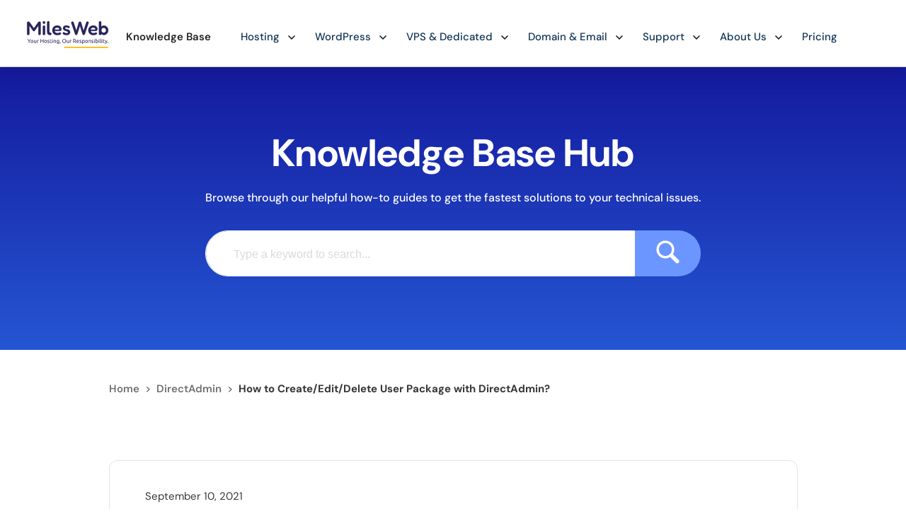

--- FILE ---
content_type: text/html; charset=UTF-8
request_url: https://www.milesweb.in/hosting-faqs/create-edit-delete-user-package-directadmin/
body_size: 23346
content:

<!DOCTYPE html>
<html lang="en-US">
	<head>
		<meta charset="utf-8">
		<meta name='robots' content='index, follow, max-image-preview:large, max-snippet:-1, max-video-preview:-1' />
	<style>img:is([sizes="auto" i], [sizes^="auto," i]) { contain-intrinsic-size: 3000px 1500px }</style>
	
	<!-- This site is optimized with the Yoast SEO plugin v26.2 - https://yoast.com/wordpress/plugins/seo/ -->
	<title>How to Create/Edit/Delete User Package with DirectAdmin?</title>
	<meta name="description" content="If you are a reseller, you may have to alter or modify service packages. We will show you how to create, edit or delete a user package in DirectAdmin." />
	<link rel="canonical" href="https://www.milesweb.in/hosting-faqs/create-edit-delete-user-package-directadmin/" />
	<meta property="og:locale" content="en_US" />
	<meta property="og:type" content="article" />
	<meta property="og:title" content="How to Create/Edit/Delete User Package with DirectAdmin?" />
	<meta property="og:description" content="If you are a reseller, you may have to alter or modify service packages. We will show you how to create, edit or delete a user package in DirectAdmin." />
	<meta property="og:url" content="https://www.milesweb.in/hosting-faqs/create-edit-delete-user-package-directadmin/" />
	<meta property="og:site_name" content="Web Hosting FAQs by MilesWeb" />
	<meta property="article:published_time" content="2021-09-10T10:35:27+00:00" />
	<meta property="article:modified_time" content="2021-09-25T11:30:16+00:00" />
	<meta property="og:image" content="https://www.milesweb.in/hosting-faqs/wp-content/uploads/2021/09/da_manage_user_packages.png" />
	<meta name="author" content="Prasad Khartadkar" />
	<meta name="twitter:label1" content="Written by" />
	<meta name="twitter:data1" content="Prasad Khartadkar" />
	<meta name="twitter:label2" content="Est. reading time" />
	<meta name="twitter:data2" content="2 minutes" />
	<script type="application/ld+json" class="yoast-schema-graph">{"@context":"https://schema.org","@graph":[{"@type":"WebPage","@id":"https://www.milesweb.in/hosting-faqs/create-edit-delete-user-package-directadmin/","url":"https://www.milesweb.in/hosting-faqs/create-edit-delete-user-package-directadmin/","name":"How to Create/Edit/Delete User Package with DirectAdmin?","isPartOf":{"@id":"https://www.milesweb.in/hosting-faqs/#website"},"primaryImageOfPage":{"@id":"https://www.milesweb.in/hosting-faqs/create-edit-delete-user-package-directadmin/#primaryimage"},"image":{"@id":"https://www.milesweb.in/hosting-faqs/create-edit-delete-user-package-directadmin/#primaryimage"},"thumbnailUrl":"https://www.milesweb.in/hosting-faqs/wp-content/uploads/2021/09/da_manage_user_packages.png","datePublished":"2021-09-10T10:35:27+00:00","dateModified":"2021-09-25T11:30:16+00:00","author":{"@id":"https://www.milesweb.in/hosting-faqs/#/schema/person/c9138a9488172a8d0aa2d4f40878d83e"},"description":"If you are a reseller, you may have to alter or modify service packages. We will show you how to create, edit or delete a user package in DirectAdmin.","breadcrumb":{"@id":"https://www.milesweb.in/hosting-faqs/create-edit-delete-user-package-directadmin/#breadcrumb"},"inLanguage":"en-US","potentialAction":[{"@type":"ReadAction","target":["https://www.milesweb.in/hosting-faqs/create-edit-delete-user-package-directadmin/"]}]},{"@type":"ImageObject","inLanguage":"en-US","@id":"https://www.milesweb.in/hosting-faqs/create-edit-delete-user-package-directadmin/#primaryimage","url":"https://www.milesweb.in/hosting-faqs/wp-content/uploads/2021/09/da_manage_user_packages.png","contentUrl":"https://www.milesweb.in/hosting-faqs/wp-content/uploads/2021/09/da_manage_user_packages.png","width":1211,"height":173},{"@type":"BreadcrumbList","@id":"https://www.milesweb.in/hosting-faqs/create-edit-delete-user-package-directadmin/#breadcrumb","itemListElement":[{"@type":"ListItem","position":1,"name":"Home","item":"https://www.milesweb.in/hosting-faqs/"},{"@type":"ListItem","position":2,"name":"MilesWeb Hosting FAQs","item":"https://www.milesweb.in/hosting-faqs/"},{"@type":"ListItem","position":3,"name":"How to Create/Edit/Delete User Package with DirectAdmin?"}]},{"@type":"WebSite","@id":"https://www.milesweb.in/hosting-faqs/#website","url":"https://www.milesweb.in/hosting-faqs/","name":"Web Hosting FAQs by MilesWeb","description":"","potentialAction":[{"@type":"SearchAction","target":{"@type":"EntryPoint","urlTemplate":"https://www.milesweb.in/hosting-faqs/?s={search_term_string}"},"query-input":{"@type":"PropertyValueSpecification","valueRequired":true,"valueName":"search_term_string"}}],"inLanguage":"en-US"},{"@type":"Person","@id":"https://www.milesweb.in/hosting-faqs/#/schema/person/c9138a9488172a8d0aa2d4f40878d83e","name":"Prasad Khartadkar","image":{"@type":"ImageObject","inLanguage":"en-US","@id":"https://www.milesweb.in/hosting-faqs/#/schema/person/image/","url":"https://www.milesweb.in/hosting-faqs/wp-content/uploads/2021/08/Prasad-K.-1-150x150.jpg","contentUrl":"https://www.milesweb.in/hosting-faqs/wp-content/uploads/2021/08/Prasad-K.-1-150x150.jpg","caption":"Prasad Khartadkar"},"description":"Prasad is a business grad specialized in Marketing. He has garnered experience as a technical content writer and a digital marketer that he brings out in his work. He likes reading classics and travel in his free time.","sameAs":["https://www.milesweb.in"],"url":"https://www.milesweb.in/hosting-faqs/author/prasad-khartadkar/"}]}</script>
	<!-- / Yoast SEO plugin. -->


<script type="text/javascript">
/* <![CDATA[ */
window._wpemojiSettings = {"baseUrl":"https:\/\/s.w.org\/images\/core\/emoji\/16.0.1\/72x72\/","ext":".png","svgUrl":"https:\/\/s.w.org\/images\/core\/emoji\/16.0.1\/svg\/","svgExt":".svg","source":{"concatemoji":"https:\/\/www.milesweb.in\/hosting-faqs\/wp-includes\/js\/wp-emoji-release.min.js?ver=6.8.3"}};
/*! This file is auto-generated */
!function(s,n){var o,i,e;function c(e){try{var t={supportTests:e,timestamp:(new Date).valueOf()};sessionStorage.setItem(o,JSON.stringify(t))}catch(e){}}function p(e,t,n){e.clearRect(0,0,e.canvas.width,e.canvas.height),e.fillText(t,0,0);var t=new Uint32Array(e.getImageData(0,0,e.canvas.width,e.canvas.height).data),a=(e.clearRect(0,0,e.canvas.width,e.canvas.height),e.fillText(n,0,0),new Uint32Array(e.getImageData(0,0,e.canvas.width,e.canvas.height).data));return t.every(function(e,t){return e===a[t]})}function u(e,t){e.clearRect(0,0,e.canvas.width,e.canvas.height),e.fillText(t,0,0);for(var n=e.getImageData(16,16,1,1),a=0;a<n.data.length;a++)if(0!==n.data[a])return!1;return!0}function f(e,t,n,a){switch(t){case"flag":return n(e,"\ud83c\udff3\ufe0f\u200d\u26a7\ufe0f","\ud83c\udff3\ufe0f\u200b\u26a7\ufe0f")?!1:!n(e,"\ud83c\udde8\ud83c\uddf6","\ud83c\udde8\u200b\ud83c\uddf6")&&!n(e,"\ud83c\udff4\udb40\udc67\udb40\udc62\udb40\udc65\udb40\udc6e\udb40\udc67\udb40\udc7f","\ud83c\udff4\u200b\udb40\udc67\u200b\udb40\udc62\u200b\udb40\udc65\u200b\udb40\udc6e\u200b\udb40\udc67\u200b\udb40\udc7f");case"emoji":return!a(e,"\ud83e\udedf")}return!1}function g(e,t,n,a){var r="undefined"!=typeof WorkerGlobalScope&&self instanceof WorkerGlobalScope?new OffscreenCanvas(300,150):s.createElement("canvas"),o=r.getContext("2d",{willReadFrequently:!0}),i=(o.textBaseline="top",o.font="600 32px Arial",{});return e.forEach(function(e){i[e]=t(o,e,n,a)}),i}function t(e){var t=s.createElement("script");t.src=e,t.defer=!0,s.head.appendChild(t)}"undefined"!=typeof Promise&&(o="wpEmojiSettingsSupports",i=["flag","emoji"],n.supports={everything:!0,everythingExceptFlag:!0},e=new Promise(function(e){s.addEventListener("DOMContentLoaded",e,{once:!0})}),new Promise(function(t){var n=function(){try{var e=JSON.parse(sessionStorage.getItem(o));if("object"==typeof e&&"number"==typeof e.timestamp&&(new Date).valueOf()<e.timestamp+604800&&"object"==typeof e.supportTests)return e.supportTests}catch(e){}return null}();if(!n){if("undefined"!=typeof Worker&&"undefined"!=typeof OffscreenCanvas&&"undefined"!=typeof URL&&URL.createObjectURL&&"undefined"!=typeof Blob)try{var e="postMessage("+g.toString()+"("+[JSON.stringify(i),f.toString(),p.toString(),u.toString()].join(",")+"));",a=new Blob([e],{type:"text/javascript"}),r=new Worker(URL.createObjectURL(a),{name:"wpTestEmojiSupports"});return void(r.onmessage=function(e){c(n=e.data),r.terminate(),t(n)})}catch(e){}c(n=g(i,f,p,u))}t(n)}).then(function(e){for(var t in e)n.supports[t]=e[t],n.supports.everything=n.supports.everything&&n.supports[t],"flag"!==t&&(n.supports.everythingExceptFlag=n.supports.everythingExceptFlag&&n.supports[t]);n.supports.everythingExceptFlag=n.supports.everythingExceptFlag&&!n.supports.flag,n.DOMReady=!1,n.readyCallback=function(){n.DOMReady=!0}}).then(function(){return e}).then(function(){var e;n.supports.everything||(n.readyCallback(),(e=n.source||{}).concatemoji?t(e.concatemoji):e.wpemoji&&e.twemoji&&(t(e.twemoji),t(e.wpemoji)))}))}((window,document),window._wpemojiSettings);
/* ]]> */
</script>

<style id='wp-emoji-styles-inline-css' type='text/css'>

	img.wp-smiley, img.emoji {
		display: inline !important;
		border: none !important;
		box-shadow: none !important;
		height: 1em !important;
		width: 1em !important;
		margin: 0 0.07em !important;
		vertical-align: -0.1em !important;
		background: none !important;
		padding: 0 !important;
	}
</style>
<link rel='stylesheet' id='wp-block-library-css' href='https://www.milesweb.in/hosting-faqs/wp-includes/css/dist/block-library/style.min.css?ver=6.8.3' type='text/css' media='all' />
<style id='classic-theme-styles-inline-css' type='text/css'>
/*! This file is auto-generated */
.wp-block-button__link{color:#fff;background-color:#32373c;border-radius:9999px;box-shadow:none;text-decoration:none;padding:calc(.667em + 2px) calc(1.333em + 2px);font-size:1.125em}.wp-block-file__button{background:#32373c;color:#fff;text-decoration:none}
</style>
<style id='global-styles-inline-css' type='text/css'>
:root{--wp--preset--aspect-ratio--square: 1;--wp--preset--aspect-ratio--4-3: 4/3;--wp--preset--aspect-ratio--3-4: 3/4;--wp--preset--aspect-ratio--3-2: 3/2;--wp--preset--aspect-ratio--2-3: 2/3;--wp--preset--aspect-ratio--16-9: 16/9;--wp--preset--aspect-ratio--9-16: 9/16;--wp--preset--color--black: #000000;--wp--preset--color--cyan-bluish-gray: #abb8c3;--wp--preset--color--white: #ffffff;--wp--preset--color--pale-pink: #f78da7;--wp--preset--color--vivid-red: #cf2e2e;--wp--preset--color--luminous-vivid-orange: #ff6900;--wp--preset--color--luminous-vivid-amber: #fcb900;--wp--preset--color--light-green-cyan: #7bdcb5;--wp--preset--color--vivid-green-cyan: #00d084;--wp--preset--color--pale-cyan-blue: #8ed1fc;--wp--preset--color--vivid-cyan-blue: #0693e3;--wp--preset--color--vivid-purple: #9b51e0;--wp--preset--gradient--vivid-cyan-blue-to-vivid-purple: linear-gradient(135deg,rgba(6,147,227,1) 0%,rgb(155,81,224) 100%);--wp--preset--gradient--light-green-cyan-to-vivid-green-cyan: linear-gradient(135deg,rgb(122,220,180) 0%,rgb(0,208,130) 100%);--wp--preset--gradient--luminous-vivid-amber-to-luminous-vivid-orange: linear-gradient(135deg,rgba(252,185,0,1) 0%,rgba(255,105,0,1) 100%);--wp--preset--gradient--luminous-vivid-orange-to-vivid-red: linear-gradient(135deg,rgba(255,105,0,1) 0%,rgb(207,46,46) 100%);--wp--preset--gradient--very-light-gray-to-cyan-bluish-gray: linear-gradient(135deg,rgb(238,238,238) 0%,rgb(169,184,195) 100%);--wp--preset--gradient--cool-to-warm-spectrum: linear-gradient(135deg,rgb(74,234,220) 0%,rgb(151,120,209) 20%,rgb(207,42,186) 40%,rgb(238,44,130) 60%,rgb(251,105,98) 80%,rgb(254,248,76) 100%);--wp--preset--gradient--blush-light-purple: linear-gradient(135deg,rgb(255,206,236) 0%,rgb(152,150,240) 100%);--wp--preset--gradient--blush-bordeaux: linear-gradient(135deg,rgb(254,205,165) 0%,rgb(254,45,45) 50%,rgb(107,0,62) 100%);--wp--preset--gradient--luminous-dusk: linear-gradient(135deg,rgb(255,203,112) 0%,rgb(199,81,192) 50%,rgb(65,88,208) 100%);--wp--preset--gradient--pale-ocean: linear-gradient(135deg,rgb(255,245,203) 0%,rgb(182,227,212) 50%,rgb(51,167,181) 100%);--wp--preset--gradient--electric-grass: linear-gradient(135deg,rgb(202,248,128) 0%,rgb(113,206,126) 100%);--wp--preset--gradient--midnight: linear-gradient(135deg,rgb(2,3,129) 0%,rgb(40,116,252) 100%);--wp--preset--font-size--small: 13px;--wp--preset--font-size--medium: 20px;--wp--preset--font-size--large: 36px;--wp--preset--font-size--x-large: 42px;--wp--preset--spacing--20: 0.44rem;--wp--preset--spacing--30: 0.67rem;--wp--preset--spacing--40: 1rem;--wp--preset--spacing--50: 1.5rem;--wp--preset--spacing--60: 2.25rem;--wp--preset--spacing--70: 3.38rem;--wp--preset--spacing--80: 5.06rem;--wp--preset--shadow--natural: 6px 6px 9px rgba(0, 0, 0, 0.2);--wp--preset--shadow--deep: 12px 12px 50px rgba(0, 0, 0, 0.4);--wp--preset--shadow--sharp: 6px 6px 0px rgba(0, 0, 0, 0.2);--wp--preset--shadow--outlined: 6px 6px 0px -3px rgba(255, 255, 255, 1), 6px 6px rgba(0, 0, 0, 1);--wp--preset--shadow--crisp: 6px 6px 0px rgba(0, 0, 0, 1);}:where(.is-layout-flex){gap: 0.5em;}:where(.is-layout-grid){gap: 0.5em;}body .is-layout-flex{display: flex;}.is-layout-flex{flex-wrap: wrap;align-items: center;}.is-layout-flex > :is(*, div){margin: 0;}body .is-layout-grid{display: grid;}.is-layout-grid > :is(*, div){margin: 0;}:where(.wp-block-columns.is-layout-flex){gap: 2em;}:where(.wp-block-columns.is-layout-grid){gap: 2em;}:where(.wp-block-post-template.is-layout-flex){gap: 1.25em;}:where(.wp-block-post-template.is-layout-grid){gap: 1.25em;}.has-black-color{color: var(--wp--preset--color--black) !important;}.has-cyan-bluish-gray-color{color: var(--wp--preset--color--cyan-bluish-gray) !important;}.has-white-color{color: var(--wp--preset--color--white) !important;}.has-pale-pink-color{color: var(--wp--preset--color--pale-pink) !important;}.has-vivid-red-color{color: var(--wp--preset--color--vivid-red) !important;}.has-luminous-vivid-orange-color{color: var(--wp--preset--color--luminous-vivid-orange) !important;}.has-luminous-vivid-amber-color{color: var(--wp--preset--color--luminous-vivid-amber) !important;}.has-light-green-cyan-color{color: var(--wp--preset--color--light-green-cyan) !important;}.has-vivid-green-cyan-color{color: var(--wp--preset--color--vivid-green-cyan) !important;}.has-pale-cyan-blue-color{color: var(--wp--preset--color--pale-cyan-blue) !important;}.has-vivid-cyan-blue-color{color: var(--wp--preset--color--vivid-cyan-blue) !important;}.has-vivid-purple-color{color: var(--wp--preset--color--vivid-purple) !important;}.has-black-background-color{background-color: var(--wp--preset--color--black) !important;}.has-cyan-bluish-gray-background-color{background-color: var(--wp--preset--color--cyan-bluish-gray) !important;}.has-white-background-color{background-color: var(--wp--preset--color--white) !important;}.has-pale-pink-background-color{background-color: var(--wp--preset--color--pale-pink) !important;}.has-vivid-red-background-color{background-color: var(--wp--preset--color--vivid-red) !important;}.has-luminous-vivid-orange-background-color{background-color: var(--wp--preset--color--luminous-vivid-orange) !important;}.has-luminous-vivid-amber-background-color{background-color: var(--wp--preset--color--luminous-vivid-amber) !important;}.has-light-green-cyan-background-color{background-color: var(--wp--preset--color--light-green-cyan) !important;}.has-vivid-green-cyan-background-color{background-color: var(--wp--preset--color--vivid-green-cyan) !important;}.has-pale-cyan-blue-background-color{background-color: var(--wp--preset--color--pale-cyan-blue) !important;}.has-vivid-cyan-blue-background-color{background-color: var(--wp--preset--color--vivid-cyan-blue) !important;}.has-vivid-purple-background-color{background-color: var(--wp--preset--color--vivid-purple) !important;}.has-black-border-color{border-color: var(--wp--preset--color--black) !important;}.has-cyan-bluish-gray-border-color{border-color: var(--wp--preset--color--cyan-bluish-gray) !important;}.has-white-border-color{border-color: var(--wp--preset--color--white) !important;}.has-pale-pink-border-color{border-color: var(--wp--preset--color--pale-pink) !important;}.has-vivid-red-border-color{border-color: var(--wp--preset--color--vivid-red) !important;}.has-luminous-vivid-orange-border-color{border-color: var(--wp--preset--color--luminous-vivid-orange) !important;}.has-luminous-vivid-amber-border-color{border-color: var(--wp--preset--color--luminous-vivid-amber) !important;}.has-light-green-cyan-border-color{border-color: var(--wp--preset--color--light-green-cyan) !important;}.has-vivid-green-cyan-border-color{border-color: var(--wp--preset--color--vivid-green-cyan) !important;}.has-pale-cyan-blue-border-color{border-color: var(--wp--preset--color--pale-cyan-blue) !important;}.has-vivid-cyan-blue-border-color{border-color: var(--wp--preset--color--vivid-cyan-blue) !important;}.has-vivid-purple-border-color{border-color: var(--wp--preset--color--vivid-purple) !important;}.has-vivid-cyan-blue-to-vivid-purple-gradient-background{background: var(--wp--preset--gradient--vivid-cyan-blue-to-vivid-purple) !important;}.has-light-green-cyan-to-vivid-green-cyan-gradient-background{background: var(--wp--preset--gradient--light-green-cyan-to-vivid-green-cyan) !important;}.has-luminous-vivid-amber-to-luminous-vivid-orange-gradient-background{background: var(--wp--preset--gradient--luminous-vivid-amber-to-luminous-vivid-orange) !important;}.has-luminous-vivid-orange-to-vivid-red-gradient-background{background: var(--wp--preset--gradient--luminous-vivid-orange-to-vivid-red) !important;}.has-very-light-gray-to-cyan-bluish-gray-gradient-background{background: var(--wp--preset--gradient--very-light-gray-to-cyan-bluish-gray) !important;}.has-cool-to-warm-spectrum-gradient-background{background: var(--wp--preset--gradient--cool-to-warm-spectrum) !important;}.has-blush-light-purple-gradient-background{background: var(--wp--preset--gradient--blush-light-purple) !important;}.has-blush-bordeaux-gradient-background{background: var(--wp--preset--gradient--blush-bordeaux) !important;}.has-luminous-dusk-gradient-background{background: var(--wp--preset--gradient--luminous-dusk) !important;}.has-pale-ocean-gradient-background{background: var(--wp--preset--gradient--pale-ocean) !important;}.has-electric-grass-gradient-background{background: var(--wp--preset--gradient--electric-grass) !important;}.has-midnight-gradient-background{background: var(--wp--preset--gradient--midnight) !important;}.has-small-font-size{font-size: var(--wp--preset--font-size--small) !important;}.has-medium-font-size{font-size: var(--wp--preset--font-size--medium) !important;}.has-large-font-size{font-size: var(--wp--preset--font-size--large) !important;}.has-x-large-font-size{font-size: var(--wp--preset--font-size--x-large) !important;}
:where(.wp-block-post-template.is-layout-flex){gap: 1.25em;}:where(.wp-block-post-template.is-layout-grid){gap: 1.25em;}
:where(.wp-block-columns.is-layout-flex){gap: 2em;}:where(.wp-block-columns.is-layout-grid){gap: 2em;}
:root :where(.wp-block-pullquote){font-size: 1.5em;line-height: 1.6;}
</style>
<link rel='stylesheet' id='ppress-frontend-css' href='https://www.milesweb.in/hosting-faqs/wp-content/plugins/wp-user-avatar/assets/css/frontend.min.css?ver=4.16.6' type='text/css' media='all' />
<link rel='stylesheet' id='ppress-flatpickr-css' href='https://www.milesweb.in/hosting-faqs/wp-content/plugins/wp-user-avatar/assets/flatpickr/flatpickr.min.css?ver=4.16.6' type='text/css' media='all' />
<link rel='stylesheet' id='ppress-select2-css' href='https://www.milesweb.in/hosting-faqs/wp-content/plugins/wp-user-avatar/assets/select2/select2.min.css?ver=6.8.3' type='text/css' media='all' />
<link rel='stylesheet' id='style-css' href='https://www.milesweb.in/hosting-faqs/wp-content/themes/kbthemeone/style.css?ver=1.0.0.2' type='text/css' media='all' />
<link rel='stylesheet' id='tablepress-default-css' href='https://www.milesweb.in/hosting-faqs/wp-content/plugins/tablepress/css/build/default.css?ver=3.2.5' type='text/css' media='all' />
<script type="text/javascript" src="https://www.milesweb.in/hosting-faqs/wp-includes/js/jquery/jquery.min.js?ver=3.7.1" id="jquery-core-js"></script>
<script type="text/javascript" src="https://www.milesweb.in/hosting-faqs/wp-includes/js/jquery/jquery-migrate.min.js?ver=3.4.1" id="jquery-migrate-js"></script>
<script type="text/javascript" src="https://www.milesweb.in/hosting-faqs/wp-content/plugins/wp-user-avatar/assets/flatpickr/flatpickr.min.js?ver=4.16.6" id="ppress-flatpickr-js"></script>
<script type="text/javascript" src="https://www.milesweb.in/hosting-faqs/wp-content/plugins/wp-user-avatar/assets/select2/select2.min.js?ver=4.16.6" id="ppress-select2-js"></script>
<link rel="https://api.w.org/" href="https://www.milesweb.in/hosting-faqs/wp-json/" /><link rel="alternate" title="JSON" type="application/json" href="https://www.milesweb.in/hosting-faqs/wp-json/wp/v2/posts/13866" /><link rel="EditURI" type="application/rsd+xml" title="RSD" href="https://www.milesweb.in/hosting-faqs/xmlrpc.php?rsd" />
<meta name="generator" content="WordPress 6.8.3" />
<link rel='shortlink' href='https://www.milesweb.in/hosting-faqs/?p=13866' />
<link rel="alternate" title="oEmbed (JSON)" type="application/json+oembed" href="https://www.milesweb.in/hosting-faqs/wp-json/oembed/1.0/embed?url=https%3A%2F%2Fwww.milesweb.in%2Fhosting-faqs%2Fcreate-edit-delete-user-package-directadmin%2F" />
<link rel="alternate" title="oEmbed (XML)" type="text/xml+oembed" href="https://www.milesweb.in/hosting-faqs/wp-json/oembed/1.0/embed?url=https%3A%2F%2Fwww.milesweb.in%2Fhosting-faqs%2Fcreate-edit-delete-user-package-directadmin%2F&#038;format=xml" />
<!-- Global site tag (gtag.js) - Google Analytics -->
<script async src="https://www.googletagmanager.com/gtag/js?id=UA-34554086-7"></script>
<script>
  window.dataLayer = window.dataLayer || [];
  function gtag(){dataLayer.push(arguments);}
  gtag('js', new Date());

  gtag('config', 'UA-34554086-7');
</script>				<link rel="shortcut icon" href="https://www.milesweb.in/img-assets/favicon.ico">
		<link rel="stylesheet" href="https://use.fontawesome.com/releases/v5.4.1/css/all.css">
		<script src="https://ajax.googleapis.com/ajax/libs/jquery/3.3.1/jquery.min.js"></script>
		<link rel="stylesheet" href="https://www.milesweb.in/assets/fonts/dm-sans.css">
		<link rel="stylesheet" href="/hosting-faqs/wp-includes/css/kbstyle.css?v=20260120101905">
		<link rel="stylesheet" href="/blog/wp-includes/css/mw-header-footer.css?v=20260120101905">
		<link rel="stylesheet" href="/blog/wp-includes/css/header-footer.css?v=20260120101905">
				<script src="https://www.milesweb.in/jscript/slick1.min.js"></script>
		<meta name="viewport" content="width=device-width, initial-scale=1, maximum-scale=1">
		<link rel="alternate" href="https://www.milesweb.com/hosting-faqs/create-edit-delete-user-package-directadmin/" hreflang="en-US" />
		<link rel="alternate" href="https://www.milesweb.in/hosting-faqs/create-edit-delete-user-package-directadmin/" hreflang="en-IN" />
		<link rel="alternate" href="https://www.milesweb.co.uk/hosting-faqs/create-edit-delete-user-package-directadmin/" hreflang="en-GB" />
		<!-- Global site tag (gtag.js) - Google Ads: 997064281 (16-12-21)-->
		<script async src="https://www.googletagmanager.com/gtag/js?id=AW-997064281"></script>
		<script>
			window.dataLayer = window.dataLayer || [];
			function gtag(){dataLayer.push(arguments);}
			gtag('js', new Date());
			gtag('config', 'AW-997064281');
		</script>
		<!-- Google Tag Manager (noscript) -->
		<noscript><iframe src="https://www.googletagmanager.com/ns.html?id=GTM-P96DP4G"
		height="0" width="0" style="display:none;visibility:hidden"></iframe></noscript>
		<!-- End Google Tag Manager (noscript) -->
				<style type="text/css">
		@-webkit-keyframes slide-in-bottom{0%{-webkit-transform:translateY(1000px);transform:translateY(1000px);opacity:0}to{-webkit-transform:translateY(0);transform:translateY(0);opacity:1}}@keyframes slide-in-bottom{0%{-webkit-transform:translateY(1000px);transform:translateY(1000px);opacity:0}to{-webkit-transform:translateY(0);transform:translateY(0);opacity:1}}@-webkit-keyframes slide-out-top{0%{-webkit-transform:translateY(0);transform:translateY(0);opacity:1}to{-webkit-transform:translateY(-1000px);transform:translateY(-1000px);opacity:0}}@keyframes slide-out-top{0%{-webkit-transform:translateY(0);transform:translateY(0);opacity:1}to{-webkit-transform:translateY(-1000px);transform:translateY(-1000px);opacity:0}}@-webkit-keyframes scale-in-center{0%{-webkit-transform:scale(0);transform:scale(0);opacity:1}to{-webkit-transform:scale(1);transform:scale(1);opacity:1}}@keyframes scale-in-center{0%{-webkit-transform:scale(0);transform:scale(0);opacity:1}to{-webkit-transform:scale(1);transform:scale(1);opacity:1}}@-webkit-keyframes scale-out-center{0%{-webkit-transform:scale(1);transform:scale(1);opacity:1}to{-webkit-transform:scale(0);transform:scale(0);opacity:1}}@keyframes scale-out-center{0%{-webkit-transform:scale(1);transform:scale(1);opacity:1}to{-webkit-transform:scale(0);transform:scale(0);opacity:1}}html{margin-top:unset!important}.mw-menu-left-2{margin-left:10px}.mw-menu-tabs{padding:38px 20px}.mw-menu-tab-dwn{font-size:10px;position:absolute;top:41px;transition:all .4s ease-in-out;margin-left:8px;transform:rotate(-90deg)}.mb-navbar{background:#1c93e9;padding:20px 0}.mb-nav-container{max-width:1200px;padding:0 15px;margin:auto}.mb-nav-between{justify-content:space-between}.mb-nav-list1 li{padding-right:25px}.mb-nav-list1 li a{color:#fff;font-size:14px;font-weight:500;transition:all .3s ease-in-out}.mb-nav-list1 li a:hover{font-size:15px;font-weight:700}.mb-navbar-list li{padding:5px 8px 5px 32px}.mb-navbar-list li a{text-decoration:none;color:#6b6b6b;font-size:14px;font-weight:400;transition:.3s;border-bottom:2px solid transparent}.mb-navbar-list li a:hover{border-color:#3d70f1}.mb-navbar-list{background:#fff;padding-bottom:100px}.mb-sidebar-openbtn{font-size:20px;cursor:pointer;color:#fff;background:0 0;border:0;transition:all .3s ease-in-out;user-select:none}.mb-closebtn:hover,.mb-sidebar-openbtn:hover{opacity:.5}.mb-close-closebtn{max-width:1050px;margin:auto;text-align:right}.mb-closebtn{position:absolute;top:41px;right:40px;font-size:36px;color:#a9a9af;cursor:pointer}.my-sidebar2{height:100vh;background:#fff;margin-left:auto;transition:all .3s linear;transform:translate(100%,0);width:300px;padding:108px 0 0}.mb-main-sidebar{visibility:hidden;opacity:0;position:fixed;z-index:501;bottom:0;left:0;top:0;right:0;background:rgb(0 0 0/65%);overflow-x:hidden;transition:.5s}.dp-nav-active .mb-main-sidebar{visibility:visible;opacity:1}.dp-nav-active .my-sidebar2{transform:translate(0,0)}.mb-nav-h2{color:#484646;font-size:18px;font-weight:700;margin-bottom:23px}@media (max-width:991px){.mb-navbar{top:72px}}@media (max-width:450px){.mb-nav-list1 li a{font-size:13px}.mb-nav-list1 li{padding-right:8px}}@media (min-width:1600px){.my-sidebar2{width:480px}.mb-navbar-list li{padding:5px 8px 5px 60px}}.hidden{transform:translateY(-100%)}.top{top:0}.home{color:#252525;padding-left:10px}.home:hover{color:#0435b2}.kb-post-quote-prim p,.mw-blue-button:hover{color:#fff}.mw-submenu-col-3{max-width:555px}a{color:inherit}ul li{list-style-type:inherit;margin:inherit}@media (max-width:330px){.home{font-size:14px}}.post-categories{display:inline}.post-categories li{display:inherit}.skroll-button{color:#4b6895;cursor:pointer}.skroll-button:hover{color:#4351d8}.kb-post-quote-prim{border-radius:13px;background:#2c0aff96;padding:55px 35px}.kb-post-quote-prim::after,.kb-post-quote-prim::before{background:unset}.kb-post-quote-prim a{color:#fff62b}@media (max-width:1000px){.kb-post-quote-prim{padding:40px 25px}}.vlt-box{background:#f9f9f9;border:1px solid #8f8f8f;margin:30px 0;overflow:hidden;border-radius:5px}.vlt-box .box-title{font-size:20px;font-weight:600;color:#fff;background:#8f8f8f;padding:10px}.vlt-box .box-content{padding:10px 15px}.vlt-blue{border-color:#929de4}.vlt-blue .box-title{background:#929de4}.vlt-green{border-color:#63b88a}.vlt-green .box-title{background:#63b88a}.vlt-red{border-color:#d9848e}.vlt-red .box-title{background:#d9848e}.vlt-purple{border-color:#ae93d8}.vlt-purple .box-title{background:#ae93d8}@media screen and (max-width:550px){.vlt-box{border-radius:3px}.vlt-box .box-title{font-size:18px}.vlt-box .box-content{padding:10px}}#backtotop-btn{visibility:hidden;position:fixed;cursor:pointer;right:16px;bottom:16px;user-select:none;transition:2s;z-index:5000}.slide-in-bottom{-webkit-animation:slide-in-bottom 2s cubic-bezier(.25,.46,.45,.94) both;animation:slide-in-bottom 2s cubic-bezier(.25,.46,.45,.94) both}.slide-out-top{-webkit-animation:slide-out-top .7s cubic-bezier(.55,.085,.68,.53) both;animation:slide-out-top .7s cubic-bezier(.55,.085,.68,.53) both}.scale-in-center{-webkit-animation:scale-in-center .5s cubic-bezier(.25,.46,.45,.94) both;animation:scale-in-center .5s cubic-bezier(.25,.46,.45,.94) both}.scale-out-center{-webkit-animation:scale-out-center .5s cubic-bezier(.55,.085,.68,.53) both;animation:scale-out-center .5s cubic-bezier(.55,.085,.68,.53) both}.bubble{position: absolute;top: 7px;right: 0;display: block;}.mw-menu{padding-top:10px}.bubble-mob{display: none;position: absolute;top: 20px;left: 200px;}@media(max-width:992px){.bubble{display: none;}.bubble-mob{display: block;}}.new-tag{position: absolute; top: 10px; left: 20px;padding: 5px 12px}
        /* Inc navigation Header style  */

        .mw-ftr-pm_logo{ height: 30px; margin: 0px} .mw-ftr-pm_logo img{ object-fit: contain;}
        .mw-ftr-wrapr{ max-width:unset; display: flex; flex-flow: row wrap; justify-content: end; align-items: center; width: 100%;}
        @media(max-width: 991px){.mw_user_icon{border: 1px solid #123455;color: #123455;padding: 16px;margin: 100px 30px 20px;text-align: center;width: 100%;border-radius: 10px;font-weight: 600;}
        .mw-navigation-show-ul{padding-bottom:100%;}
        .mw-menu-tabs{font-weight: 600;}}
        @media (max-width: 950px) {.mw-ftr-pm_logo {height: 40px;width: 60px;margin: 0px;}.mw-ftr-wrapr{display: flex;flex-wrap: wrap;gap: 8px;margin-bottom: 24px;justify-content: start;}.mw-ftr-pm_logo img{object-fit: contain;}}
        @media (max-width: 1001px){.mw-menu {padding: 15px 18px}}
        
        .mw-menu-tab-dwn{transform: rotate(0deg);}
    .mw-menu-active .mw-menu-tab-dwn{ transform: rotateZ(180deg);}
    .mw-menu-left-2 {justify-content: end;}
    .mw-menu-dropdown{position:relative!important}.mw-submenu1 .mw-h3{font-weight:500;font-size:20px;padding:20px 20px 0}.mw-submenu{display:none;right:0;box-shadow:1px -1px 18px 3px rgba(0,0,0,.15);position:absolute;z-index:400;border-radius:11px;background:#fff;width:100%;transform:translate(-50%,0);top:100%;animation:slideDown .2s ease-in-out;min-width:max-content;left:50%;padding:15px 20px 25px;border:none}.mw-sub-content-li{padding:12px 25px 12px;cursor:pointer}.mw-sub-content-lnk{font-weight:700;margin-bottom:12px;font-size:15px;}.mw-sub-content-li:hover{background:#f0f0ff;border-radius:8px}.mw-menu-tabs{font-size:15px;padding:34px 14px;color:var(--ttl_clr)}.mw-menu-tab-dwn{top:38px;position:unset;display:inline-block}.mw-menu-tabs:before{content:'';position:absolute;bottom:-18px;border:1px solid transparent;opacity:0;left:40%;margin-left:-8px;transform:rotate(45deg);background:#fff;height:28px;width:28px;box-shadow:-4px -3px 10px 0 rgb(0 0 0 / 5%);border-radius:10px 0 0 0;z-index:402}.mw-submenu-p{font-size:14px;color:#3b3b55}@media (max-width:1152px){.mw-menu-tabs{padding:30px 20px}.mw-menu-tab-dwn{top:34px}}@media(max-width:991px){.mw-sub-content-li{padding:14px 0 14px}.mw-submenu{position:relative;box-shadow:unset;transform:unset;left:0;height:auto;padding:15px 30px 10px}.mw-menu-tabs:before{left:12%;margin-left:-22px;z-index:0}.mw-menu-tabs{padding:16px 16px;border-radius:5px}.mw-menu-tab-dwn{top:50%;transform:translateY(-50%);position:absolute;right:48px}.mw-menu-active .mw-menu-tab-dwn{transform:rotateZ(180deg) translateY(-50%);top:20%}}@media(max-width:600px){.mw-menu-tab-dwn{right:20px}.mw-navigation-show-ul{padding-inline:14px}}.new-tag2{position:absolute;top:10px;right:33%;padding:5px 12px;background:var(--azure_clr);border-radius:5px;color:#fff;animation:MoveUpDown 1s ease-in-out infinite alternate-reverse both}@media(max-width:991px){.new-tag2{top:15px;right:unset}}@media (min-width:991px) and (max-width:1260px){.mw-menu-tabs{padding:30px 9px!important}.mw-menu-tab-dwn{top:42px}}.mw-menu-right-call{color:var(--gray_clr);position:relative}@media (max-width:1144px){.mw-menu-right-li.pl-22{padding-left:10px}}@media (max-width:997px){.mw-menu-right-li.pl-22{padding-left:5px}}.mw_flag{padding-left:12px;display:block}@media (max-width:1600px){.mw_flag img{width:32px!important;height:20px!important}}.mw-flag-dropdown{position:relative;display:inline-block}.mw-flag-toggle{background:0 0;border:0;cursor:pointer;display:flex;align-items:center;padding: 12px 15px 12px 2px}.mw-flag-drop-list{padding:12px}.mw-flag-drop-list img{width:30px;height:30px}.mw-flag-drop{padding:20px}.mw-flag-drop.mw-show{display:block}.mw-flag-lnk{color:var(--gray_clr)}.mw-flag-dropdown-small,.mw-flag-toggle::after{display:none}@media (max-width:1400px){.mw-flag-txt{font-size:14px}}@media (max-width:991px){.mw-flag-dropdown{display:block}.mw-flag-dropdown-larg{display:none}.mw-flag-dropdown-small{display:block}.mw-flag-drop{padding:4px 0 0}.mw-flag-drop-list img{vertical-align:middle}.mw-flag-txt{font-weight:500}}.mw-flag-toggle{padding: 12px 15px 12px 2px !important;}@media(min-width:991px){.mw_user_icon{display:none}}.mw-menu-web-builder{padding-right:10px!important}@media(min-width:991px){.g-suite-p{padding-left:12px!important;padding-right:10px!important;margin-right:10px}}@media(max-width:1220px){.g-suite-p{padding-left:8px!important;padding-right:10px!important;margin-right:0}}.mw-ftr-pm_logo{height:30px;margin:0}.mw-ftr-pm_logo img{object-fit:contain}.mw-ftr-wrapr{max-width:unset;display:flex;flex-flow:row wrap;justify-content:end;align-items:center;width:100%}@media(max-width:991px){.mw-flag-dropdown-small{display:none!important}.mw_user_icon{border:1px solid #123455;color:#123455;padding:16px;margin:100px 16px 16px;text-align:center;width:100%;border-radius:10px;font-weight:600;margin-top:calc(4vh - 0px)}.mw-menu-tabs{font-weight:600}}@media (max-width:950px){.g-suite-p{padding-left:0!important;padding-right:4px!important}.mw-ftr-pm_logo{height:40px;width:60px;margin:0}.mw-ftr-wrapr{display:flex;flex-wrap:wrap;gap:8px;margin-bottom:24px;justify-content:start}.mw-ftr-pm_logo img{object-fit:contain}}.mw-menu-tabs::after{bottom:23px}.mw-menu-login{padding: 5px 15px;border-color:#15222E;font-weight:500;border-radius:5px;color: #15222E;}.mw-flag-toggle img{width:30px;height:30px}.mw-menu-tabs:hover::after{padding:0}.mw-menu-right{display:flex;align-items:center;padding-left:6px}.mw-menu-login:hover{background:#f0f0ff;border-color:var(--ttl_clr)}@media(max-width:1260px){.mw-menu-tabs::after{bottom:18px}}
    @media(max-width:1050px){.mw-flag-toggle{padding: 12px 15px 12px 2px !important;}}.mw-flag-drop.mw-show{display:none!important;}.mw-menu-active .mw-flag-toggle.mw-menu-tabs:before{display:none !important}.mw-flag-toggle{cursor: unset;}
@media(max-width:1090px){.mw-flag-toggle{ padding: 12px 16px 12px 2px !important}.mw-menu-tabs{padding-left:6px !important;padding-right:6px !important}}
@media (max-width: 991px){ .mw-sub-content-li{ padding: 14px 10px 14px;} .mw-navigation-show-ul{
padding-inline: 18px;}.mw-menu-tabs{padding-left:12px !important}.top-floating-bar{top: 68px !important} .mw-menu-active .mw-menu-tabs, .mw-menu-tabs:hover{ background: #f0f0ff;} .mw-menu-tab-dwn svg{ width: 12px; height: 12px;} .mw-sub-content-ul{ padding: 0;}}
@media (max-width: 600px){ .top-floating-bar{ top: 66px !important;}}
		</style>
</head>
<body>
<header class="na-bodywrap na-menu-fix">
		<div class="mw-menu">
			<div class="mw-menu-container">
				<div class="mw-menu-row">
					<div class="mw-menu-mncol-7 mw-menu-mncol-1">
						<div class="mw-menu-left">
							<div class="mw-menu-logo">
								<a class="mw-menu-logo-a" href="https://www.milesweb.in/">
									<img class="mw-menu-logo-1" src="/assets/images/home/mw-logo.svg" alt="Web Hosting | MilesWeb" title="Web Hosting | MilesWeb">
								</a>
                                <a class="home" href="https://www.milesweb.in/hosting-faqs/">Knowledge Base</a>
							</div>
							<div class="mw-menu-left-2">
								<div id="navigation" class="mw-navigation-show">
								<ul class="mw-navigation-show-ul">
									<li class="mw-menu-dropdown"><div class="mw-menu-tabs">Hosting <span class="mw-menu-tab-dwn"><svg width="10" height="7" viewBox="0 0 10 7" fill="none" xmlns="http://www.w3.org/2000/svg"><path d="M9 1L5 5L1 1" stroke="#15222E" stroke-width="1.5" stroke-linecap="round"/></svg></span></div>
										<div class="mw-submenu">
											<div class="mw-submenu1">
												<div class="mw-row">
													<div class="mw-col">
														<ul class="mw-sub-content-ul">
															<li class="mw-sub-content-li" onclick="navigateTo(event)">
																<a class="mw-sub-content-lnk" href="https://www.milesweb.in/hosting/web-hosting">Web Hosting</a>
																<span class="drop-link-sup-tt">80% OFF</span>
																<p>For new and business websites</p>
															</li>
															<li class="mw-sub-content-li" onclick="navigateTo(event)">
																<a class="mw-sub-content-lnk" href="https://www.milesweb.in/hosting/cloud-hosting/">Cloud Hosting</a>
																<span class="drop-link-sup-tt">PREMIUM</span>
																<p>For growing and scalable websites</p>
															</li>
                                                            <li class="mw-sub-content-li" onclick="navigateTo(event)">
																<a class="mw-sub-content-lnk" href="https://www.milesweb.in/hosting/cpanel-hosting">cPanel Hosting</a>
																<p>Industry-standard control panel</p>
															</li>
															<li class="mw-sub-content-li" onclick="navigateTo(event)">
																<a class="mw-sub-content-lnk" href="https://www.milesweb.in/hosting/windows-hosting">Windows Hosting</a>
																<p>Optimized for ASP.NET and MSSQL</p>
															</li>
															<li class="mw-sub-content-li" onclick="navigateTo(event)">
																<a class="mw-sub-content-lnk" href="https://www.milesweb.in/hosting/windows-hosting">Reseller Hosting</a>
																<p>Ideal for agencies and resellers</p>
															</li>
														</ul>
													</div>
												</div>
											</div>
										</div>
									</li>
									<li class="mw-menu-dropdown"><div class="mw-menu-tabs">WordPress <span class="mw-menu-tab-dwn"><svg width="10" height="7" viewBox="0 0 10 7" fill="none" xmlns="http://www.w3.org/2000/svg"><path d="M9 1L5 5L1 1" stroke="#15222E" stroke-width="1.5" stroke-linecap="round"/></svg></span></div>
										<div class="mw-submenu">
											<div class="mw-submenu1">
												<div class="mw-row">
													<div class="mw-col">
														<ul class="mw-sub-content-ul">
															<li class="mw-sub-content-li" onclick="navigateTo(event)">
																<a class="mw-sub-content-lnk" href="https://www.milesweb.in/hosting/wordpress-hosting/">WordPress Hosting</a>
																<span class="drop-link-sup-tt">85% OFF</span>
																<p>Ideal for beginners and bloggers</p>
															</li>
															<li class="mw-sub-content-li" onclick="navigateTo(event)">
																<a class="mw-sub-content-lnk" href="https://www.milesweb.in/hosting/wordpress-hosting/agency">WordPress Agency Hosting</a>
																<p>Built for agencies managing clients</p>
															</li>
															<li class="mw-sub-content-li" onclick="navigateTo(event)">
																<a class="mw-sub-content-lnk" href="https://www.milesweb.in/hosting/wordpress-hosting/enterprise">WordPress Enterprise Hosting</a>
																<p>High performance for large businesses</p>
															</li>
														</ul>
													</div>
												</div>
											</div>
										</div>
									</li>
									<li class="mw-menu-dropdown"><div class="mw-menu-tabs">VPS & Dedicated <span class="mw-menu-tab-dwn"><svg width="10" height="7" viewBox="0 0 10 7" fill="none" xmlns="http://www.w3.org/2000/svg"><path d="M9 1L5 5L1 1" stroke="#15222E" stroke-width="1.5" stroke-linecap="round"/></svg></span></div>
										<div class="mw-submenu">
											<div class="mw-submenu1">
												<div class="mw-row">
													<div class="mw-col">
														<ul class="mw-sub-content-ul">
															<li class="mw-sub-content-li" onclick="navigateTo(event)">
																<a class="mw-sub-content-lnk" href="https://www.milesweb.in/hosting/vps-hosting/">VPS Hosting</a>
																<span class="drop-link-sup-tt">70% OFF</span>
																<p>For more power and control</p>
															</li>
															<li class="mw-sub-content-li" onclick="navigateTo(event)">
																<a class="mw-sub-content-lnk" href="https://www.milesweb.in/hosting/vps-hosting/managed-vps-hosting">Managed VPS Hosting</a>
																<span class="drop-link-sup-tt">50% OFF</span>
																<p>We manage your VPS for you</p>
															</li>
															<li class="mw-sub-content-li" onclick="navigateTo(event)">
																<a class="mw-sub-content-lnk" href="https://www.milesweb.in/hosting/vps-hosting/windows-vps">Windows VPS</a>
																<span class="drop-link-sup-tt">50% OFF</span>
																<p>Ideal for ASP.NET and Windows apps</p>
															</li>
															<li class="mw-sub-content-li" onclick="navigateTo(event)">
																<a class="mw-sub-content-lnk" href="https://www.milesweb.in/hosting/dedicated-servers/">Dedicated Server</a>
																<p>Built for large-scale projects</p>
															</li>
															<li class="mw-sub-content-li" onclick="navigateTo(event)">
																<a class="mw-sub-content-lnk" href="https://www.milesweb.in/hosting/vps-hosting/n8n">n8n VPS</a>
																<p>Scalable VPS for n8n users</p>
															</li>
														</ul>
													</div>
												</div>
											</div>
										</div>
									</li>
									<li class="mw-menu-dropdown"><div class="mw-menu-tabs">Domain & Email <span class="mw-menu-tab-dwn"><svg width="10" height="7" viewBox="0 0 10 7" fill="none" xmlns="http://www.w3.org/2000/svg"><path d="M9 1L5 5L1 1" stroke="#15222E" stroke-width="1.5" stroke-linecap="round"/></svg></span></div>
										<div class="mw-submenu">
											<div class="mw-submenu1">
												<div class="mw-row">
													<div class="mw-col">
														<ul class="mw-sub-content-ul">
															<li class="mw-sub-content-li" onclick="navigateTo(event)">
																<a class="mw-sub-content-lnk" href="https://www.milesweb.in/domains/">Domain</a>
																<p>Register your domain name</p>
															</li>
															<li class="mw-sub-content-li" onclick="navigateTo(event)">
																<a class="mw-sub-content-lnk" href="https://www.milesweb.in/business-email">Business Email</a>
																<span class="drop-link-sup-tt">83% OFF</span>
																<p>Professional email for startups</p>
															</li>
															<li class="mw-sub-content-li" onclick="navigateTo(event)">
																<a class="mw-sub-content-lnk" href="https://www.milesweb.in/google-workspace.php">Google Workspace</a>
																<p>Smart tools for everyday work</p>
															</li>
															<li class="mw-sub-content-li" onclick="navigateTo(event)">
																<a class="mw-sub-content-lnk" href="https://www.milesweb.in/ssl-certificates.php">SSL Certificate</a>
																<p>Encrypt data & protect users</p>
															</li>
														</ul>
													</div>
												</div>
											</div>
										</div>
									</li>
									<li class="mw-menu-dropdown"><div class="mw-menu-tabs">Support <span class="mw-menu-tab-dwn"><svg width="10" height="7" viewBox="0 0 10 7" fill="none" xmlns="http://www.w3.org/2000/svg"><path d="M9 1L5 5L1 1" stroke="#15222E" stroke-width="1.5" stroke-linecap="round"/></svg></span></div>
										<div class="mw-submenu">
											<div class="mw-submenu1">
												<div class="mw-row">
													<div class="mw-col">
														<ul class="mw-sub-content-ul">
															<li class="mw-sub-content-li" onclick="navigateTo(event)">
																<a class="mw-sub-content-lnk" href="https://www.milesweb.in/hosting-faqs/">Knowledge Base</a>
																<p>Find instant answers and solutions</p>
															</li>
															<li class="mw-sub-content-li" onclick="navigateTo(event)">
																<a class="mw-sub-content-lnk" target="_blank" href="https://www.youtube.com/c/MilesWeb/playlists">Tutorials</a>
																<p>Easy how-to videos</p>
															</li>
															<li class="mw-sub-content-li" onclick="navigateTo(event)">
																<a class="mw-sub-content-lnk" href="https://www.milesweb.in/contact.php">Contact Us</a>
																<p>Reach our support team anytime</p>
															</li>
														</ul>
													</div>
												</div>
											</div>
										</div>
									</li>
									<li class="mw-menu-dropdown"><div class="mw-menu-tabs">About Us <span class="mw-menu-tab-dwn"><svg width="10" height="7" viewBox="0 0 10 7" fill="none" xmlns="http://www.w3.org/2000/svg"><path d="M9 1L5 5L1 1" stroke="#15222E" stroke-width="1.5" stroke-linecap="round"/></svg></span></div>
										<div class="mw-submenu">
											<div class="mw-submenu1">
												<div class="mw-row">
													<div class="mw-col">
														<ul class="mw-sub-content-ul">
															<li class="mw-sub-content-li" onclick="navigateTo(event)">
																<a class="mw-sub-content-lnk" href="https://www.milesweb.in/about-us.php">About MilesWeb</a>
																<p>Trusted Indian host since 2012</p>
															</li>
															<li class="mw-sub-content-li" onclick="navigateTo(event)">
																<a class="mw-sub-content-lnk" target="_blank" href="https://www.milesweb.in/blog/client-stories/">Customer Success Stories</a>
																<p>Real results from our clients</p>
															</li>
															<li class="mw-sub-content-li" onclick="navigateTo(event)">
																<a class="mw-sub-content-lnk" href="https://www.milesweb.in/blog/">Blog</a>
																<p>Guides, tips, and hosting updates</p>
															</li>
														</ul>
													</div>
												</div>
											</div>
										</div>
									</li>
									<li><a class="mw-navigation-show-a" href="https://www.milesweb.in/hosting/"><div class="mw-menu-tabs mw-menu-wi-tabs ">Pricing</div></a></li>
                            	</ul>
								</div>
								<div class="mw-menu-right">
								<ul class="mw-menu-right-ul">
									<li class="mw_menu_toggle mw-menu-right-li">
										<div class="mw-navigation-toggle"><span></span><span></span><span></span></div>
									</li>
								</ul>
							</div>
								</div>
							</div>
						</div>
					</div>
				</div>
			</div>
		</header>
	<section class="hfq-wrapper dflex">
	<div class="container">
		<div class="txt-cntr">
			<div class="hfq-title fff">Knowledge Base Hub</div>
			<p class="hfq-p fff">Browse through our helpful how-to guides to get the fastest solutions to your technical issues.</p>
			<form class="do-search-box input-group" method="get" action="https://www.milesweb.in/hosting-faqs">
				<input type="text" name="s" class="form-control rounded" placeholder="Type a keyword to search..." value="" aria-label="Search" aria-describedby="search-addon" />
				<button type="submit" class="btn btn-outline-primary" value="Search"><img class="img-fluid mx-img" src="/hosting-faqs/wp-includes/img/search-icon.png" alt=""></button>
			</form>
		</div>
	</div>
</section>
<style>
.copy-code-button{border:0;cursor:pointer;position:absolute;top:20px;right:20px;background:unset;z-index:1} 
.wp-block-code{position:relative} 
.wp-block-code code{overflow-x:auto;display:block;font-family:inherit;overflow-wrap:break-word;white-space:pre-wrap;background:#232c34;letter-spacing:1px;padding:20px;border-radius:14px;margin-bottom:20px;font-weight:300;color: #54DF2D} 
.wp-block-code::before{content:"Copied!";position:absolute;top:0;top: 25px;right: 35px;color:#CDCDCD;opacity:0;transition:all .5s ease-out;font-size:12px;pointer-events:none;transform:translateX(-50%)} 
.wp-block-code.copied::before{opacity:1;transform:translateX(-50%)}
.wp-block-table.is-style-stripes {
    background-color: transparent;
    border-bottom: 1px solid #f0f0f0;
    border-collapse: inherit;
    border-spacing: 0
}

.wp-block-table.is-style-stripes tbody tr:nth-child(odd) {
    background-color: #d9ecff
}

.wp-block-table.is-style-stripes.has-subtle-light-gray-background-color tbody tr:nth-child(odd) {
    background-color: #f3f4f5
}

.wp-block-table.is-style-stripes.has-subtle-pale-green-background-color tbody tr:nth-child(odd) {
    background-color: #e9fbe5
}

.wp-block-table.is-style-stripes.has-subtle-pale-blue-background-color tbody tr:nth-child(odd) {
    background-color: #e7f5fe
}

.wp-block-table.is-style-stripes.has-subtle-pale-pink-background-color tbody tr:nth-child(odd) {
    background-color: #fcf0ef
}

.wp-block-table.is-style-stripes td,.wp-block-table.is-style-stripes th {
    border-color: transparent
}
.wp-block-table.is-style-stripes tbody tr:first-child{background:#bdf!important} 
.wp-block-table.is-style-stripes{border:1px solid #505B86;margin:6px auto 30px} 
</style>
<div class="bodywrap">
<section class="sections-space pb-0">
        <div class="cat-container">
            <div class="row">
<div class="brdcrmb"><a class="brdcrmb_itm " href="https://www.milesweb.in/hosting-faqs/" rel="v:url" property="v:title">Home</a>&nbsp &#x3E &nbsp<span typeof="v:Breadcrumb"><a rel="v:url" property="v:title" href="https://www.milesweb.in/hosting-faqs/category/directadmin/">DirectAdmin</a></span>&nbsp &#x3E &nbsp<span class="current brdcrmb_lnk_active">How to Create/Edit/Delete User Package with DirectAdmin?</span></div><!-- .breadcrumbs -->   </div>
     </div>
</section>
</div>
<div class="post-edit-link-wrapper"></div>
        <a id="backtotop-btn"><img src="/img-assets/blog-design/top-scroll.png" alt="Top Scroll"></a>
<section class="sections-space">
    <div class="cat-container">
        <div class="row">
            <div class="art-box">
                <div class="article-date">September 10, 2021</div>
                <div class="article-title-box">
                    <h1 class="article-title">How to Create/Edit/Delete User Package with DirectAdmin?</h1>
                </div>
                <div class="article-tm-box">
                <div class="article-time"><span class="article-time-watch-spin">
                        <svg class="vm" xmlns="http://www.w3.org/2000/svg" width="13" height="13" viewBox="0 0 13 13" fill="none"><path d="M4.89497 0.143481C4.5903 0.21457 3.96066 0.468458 3.47319 0.702036C2.22406 1.32152 1.29991 2.26599 0.680421 3.55574C0.132022 4.68301 0 5.27203 0 6.49069C0 7.70936 0.132022 8.29838 0.680421 9.42564C1.32022 10.756 2.23422 11.67 3.56459 12.3098C4.69186 12.8582 5.28088 12.9902 6.49954 12.9902C7.71821 12.9902 8.30723 12.8582 9.43449 12.3098C10.1962 11.9442 10.5313 11.7106 11.1203 11.1115C11.7195 10.5224 11.9531 10.1873 12.3187 9.42564C12.8671 8.29838 12.9991 7.70936 12.9991 6.49069C12.9991 5.27203 12.8671 4.68301 12.3187 3.55574C11.6789 2.22537 10.7649 1.31137 9.43449 0.671569C8.90641 0.417681 8.23614 0.163792 7.94163 0.102859C7.23074 -0.0494738 5.56523 -0.0291634 4.89497 0.143481ZM7.56588 1.05748C9.57667 1.47386 11.2625 3.03781 11.8414 5.01814C12.0749 5.82043 12.0749 7.16096 11.8414 7.96324C11.2625 9.94357 9.57667 11.5075 7.56588 11.9239C6.67219 12.1067 6.3269 12.1067 5.43321 11.9239C3.42242 11.5075 1.7366 9.94357 1.15773 7.96324C0.924154 7.16096 0.924154 5.82043 1.15773 5.01814C1.7366 3.05812 3.41226 1.48401 5.38243 1.06763C6.24566 0.87468 6.70265 0.87468 7.56588 1.05748Z" fill="#373737"/><path d="M5.95155 2.75354C5.81953 2.93634 5.78906 3.33241 5.78906 4.94714C5.78906 6.10487 5.82968 6.9884 5.89062 7.11027C5.99217 7.29307 6.1242 7.30322 8.05375 7.30322C10.2169 7.30322 10.3591 7.27276 10.3591 6.84622C10.3591 6.42985 10.1966 6.38922 8.45997 6.38922H6.80462V4.56123C6.80462 2.86525 6.79446 2.73323 6.61166 2.63168C6.30699 2.46919 6.1242 2.50981 5.95155 2.75354Z" fill="#373737"/></svg>
                        &nbsp;</span><span class="article-time-count">2 min</span>
                        <div class="art-dline"></div>
                        <span class="article-share">
                        <svg class="vm" xmlns="http://www.w3.org/2000/svg" width="16" height="18" viewBox="0 0 16 18" fill="none"><path d="M11.9032 17.6558C10.7829 17.0754 10.297 16.2655 10.297 14.9562L10.3105 13.9978L8.11029 12.621L5.89662 11.2577L5.39719 11.5952C4.74928 12.0406 4.43883 12.1081 3.46697 12.0406C1.94169 11.9326 0.902344 10.7853 0.902344 9.23302C0.902344 7.68074 1.94169 6.53341 3.46697 6.42543C4.43883 6.35794 4.74928 6.42543 5.39719 6.87086L5.89662 7.20831L8.11029 5.84501L10.3105 4.46821L10.297 3.50985C10.297 2.37602 10.4994 1.91708 11.3093 1.21519C11.9572 0.675266 12.4567 0.540286 13.5365 0.621274C14.4679 0.702262 15.2643 1.22869 15.7232 2.07906C15.9931 2.60548 16.0336 2.82145 15.9796 3.60434C15.9122 4.73817 15.4532 5.46707 14.5489 5.953C13.5365 6.47942 12.0922 6.34444 11.2688 5.62904C11.0664 5.45357 10.8234 5.56155 8.82569 6.80337L6.61201 8.16667L6.62551 9.23302L6.63901 10.3129L8.82569 11.6627L11.0124 13.0125L11.5118 12.675C12.1732 12.2296 12.4837 12.1621 13.4555 12.2296C15.0483 12.3376 15.9527 13.3904 15.9527 15.1317C15.9527 15.982 15.9122 16.1575 15.5477 16.6704C14.9808 17.4668 14.1709 17.8718 13.1316 17.8718C12.6456 17.8718 12.1327 17.7773 11.9032 17.6558ZM13.7795 16.6029C14.4544 16.3195 14.8053 15.7931 14.8053 15.0237C14.8053 14.4838 14.7378 14.3083 14.3599 13.9168C14.0899 13.6199 13.739 13.4039 13.4285 13.3499C12.4972 13.1744 11.4308 14.0923 11.4308 15.0642C11.4308 15.5636 11.8897 16.279 12.3892 16.549C12.9291 16.8459 13.1856 16.8459 13.7795 16.6029ZM4.56031 10.6908C5.51867 10.1644 5.76164 8.93606 5.05974 8.19367C4.31735 7.38379 3.43997 7.3028 2.67059 7.9642C1.69873 8.77409 1.94169 10.2724 3.12952 10.7988C3.69644 11.0553 3.9664 11.0283 4.56031 10.6908ZM13.7795 4.99464C14.4274 4.72468 14.8053 4.13076 14.8053 3.36137C14.8053 2.82145 14.7378 2.65948 14.3599 2.28153C13.793 1.71461 13.1181 1.56614 12.4702 1.87659C11.1878 2.484 11.1204 4.26574 12.3622 4.91365C12.9561 5.2241 13.1991 5.2376 13.7795 4.99464Z" fill="#373737"/></svg>
                        </span>
                        <span class="kb-scl-shr"><!--social media share icons-->
                            
			<a class="facebook-clr"
				onclick="
				window.open('http://www.facebook.com/sharer.php?u=https://www.milesweb.in/hosting-faqs/create-edit-delete-user-package-directadmin/; ?>',
				'sharer','toolbar=0,status=0,width=800,height=400,top=50,left=200'
				)"
				title="Share on facebook"><i class="fab fa-facebook-f"></i>
			</a>
			<a class="twitter-clr"
				onclick="
				window.open('https://twitter.com/intent/tweet?text=How to Create/Edit/Delete User Package with DirectAdmin?&url=https://www.milesweb.in/hosting-faqs/create-edit-delete-user-package-directadmin/&amp;related=milesweb&amp;via=milesweb&amp;',
				'sharer','toolbar=0,status=0,width=700,height=400,top=50,left=300'
				)"
				title="Share on Twitter"><i class="fab fa-twitter"></i>
			</a>
			<a class="reddit-clr"
				onclick="
				window.open('http://reddit.com/submit?url=https://www.milesweb.in/hosting-faqs/create-edit-delete-user-package-directadmin/',
				'sharer','toolbar=0,status=0,width=700,height=400,top=50,left=300'
				)"
				title="Share on Reddit"><i class="fab fa-reddit-alien"></i>
			</a>
			<a class="linkedin-clr"
				onclick="
				window.open('http://www.linkedin.com/shareArticle?mini=true&url=https://www.milesweb.in/hosting-faqs/create-edit-delete-user-package-directadmin/',
				'sharer','toolbar=0,status=0,width=700,height=400,top=50,left=300'
				)"
				title="Share on Linkedin"><i class="fab fa-linkedin-in"></i>
			</a>                        </span>	
                    </div>
                </div>
                <div class="article-divln"></div>
                <div class="hf-article-content">
				<p><strong>Watch this video for a step by step process on How to Create/Edit/Delete User Package with DirectAdmin</strong></p>
<div class="youtube-video" style="border: 1px solid #ddd;"><iframe src="https://www.youtube.com/embed/7qyhnKdNX8I" allowfullscreen="allowfullscreen"></iframe></div>
<p>Adding and managing the service packages is an important chore for any reseller. There are many reasons for it; you may have to adjust the costs, reevaluate the client requirements or limit resource allocation. In this article, you will learn to create, edit and/or delete a user package with your DirectAdmin reseller account.</p>
<p>1. Log in to your reseller account of DirectAdmin.</p>
<p>2. Click on <strong>Manage User Packages</strong> in the <strong>Account Manager</strong> section.<img fetchpriority="high" decoding="async" class="aligncenter size-full wp-image-13772" src="https://www.milesweb.in/hosting-faqs/wp-content/uploads/2021/09/da_manage_user_packages.png" alt="" width="1211" height="173" srcset="https://www.milesweb.in/hosting-faqs/wp-content/uploads/2021/09/da_manage_user_packages.png 1211w, https://www.milesweb.in/hosting-faqs/wp-content/uploads/2021/09/da_manage_user_packages-300x43.png 300w, https://www.milesweb.in/hosting-faqs/wp-content/uploads/2021/09/da_manage_user_packages-768x110.png 768w, https://www.milesweb.in/hosting-faqs/wp-content/uploads/2021/09/da_manage_user_packages-1024x146.png 1024w" sizes="(max-width: 1211px) 100vw, 1211px" /></p>
<p>A panel with a list of existing packages and other options will open.</p>
<div class="skrlto-container">
<div class="skrlto-header-title">To</div>
<div class="skrlto-links-wrapper">
<div class="skroll-button" data-skrolllto="1DAServPack">Create User Package</div>
<div class="skroll-button" data-skrolllto="2DAServPack">Edit User Package</div>
<div class="skroll-button" data-skrolllto="3DAServPack">Delete User Package</div>
</div>
</div>
<h2 id="1DAServPack">To Create User Package</h2>
<ul>
<li>Click on the <strong>ADD PACKAGE</strong> button.</li>
</ul>
<p><img decoding="async" class="aligncenter size-full wp-image-13773" src="https://www.milesweb.in/hosting-faqs/wp-content/uploads/2021/09/da_add_package.png" alt="" width="1584" height="241" srcset="https://www.milesweb.in/hosting-faqs/wp-content/uploads/2021/09/da_add_package.png 1584w, https://www.milesweb.in/hosting-faqs/wp-content/uploads/2021/09/da_add_package-300x46.png 300w, https://www.milesweb.in/hosting-faqs/wp-content/uploads/2021/09/da_add_package-768x117.png 768w, https://www.milesweb.in/hosting-faqs/wp-content/uploads/2021/09/da_add_package-1024x156.png 1024w" sizes="(max-width: 1584px) 100vw, 1584px" /></p>
<p>A form with many options to customize a service package will appear.</p>
<ul>
<li>Fill in or set all the necessary details you want with your package and click <strong>SAVE</strong>.</li>
</ul>
<p>The DirectAdmin panel will add the new package to the list of your user packages.</p>
<p>To know more in detail, please refer to the article: <a href="https://www.milesweb.in/hosting-faqs/create-packages-directadmin/">How to Create Packages in DirectAdmin?</a></p>
<h2 id="2DAServPack">To Edit User Package</h2>
<p>You will see a list of currently available user packages in the <strong>Manage User Packages</strong> window.</p>
<ul>
<li>Click on the package you want to modify/edit.</li>
</ul>
<p><img decoding="async" class="aligncenter size-full wp-image-12813" src="https://www.milesweb.in/hosting-faqs/wp-content/uploads/2021/09/da_edit_select.png" alt="" width="1589" height="318" /></p>
<p>A form will appear with the preset values for your selected service package.</p>
<p><img decoding="async" class="aligncenter size-full wp-image-12815" src="https://www.milesweb.in/hosting-faqs/wp-content/uploads/2021/09/da_edit_package.png" alt="" width="1576" height="1935" /></p>
<ul>
<li>You can reallocate the resource limits, reassign the plugins/feature sets package and/or rename the package.</li>
<li>Once you have made the changes, click on <strong>SAVE</strong>.</li>
</ul>
<p>DirectAdmin will edit the user package with your prescribed changes and flash a success message.</p>
<h2 id="3DAServPack">To Delete User Package</h2>
<p>You will see a list of your user packages in the <strong>Manage User Packages</strong> panel.</p>
<ul>
<li>Tick the box beside the user package you want to delete.</li>
<li>Click the <strong>Delete</strong> button on the newly appeared taskbar.</li>
</ul>
<p>&nbsp;</p>
<p>&nbsp;</p>
<p><img decoding="async" class="aligncenter size-full wp-image-12818" src="https://www.milesweb.in/hosting-faqs/wp-content/uploads/2021/09/da_delete_package_select-min.png" alt="" width="1585" height="329" /></p>
<p>&nbsp;</p>
<ul>
<li>A pop-up window will show up asking for your confirmation.</li>
<li>Click the <strong>DELETE</strong> button.</li>
</ul>
<p><img decoding="async" class="aligncenter size-full wp-image-12819" src="https://www.milesweb.in/hosting-faqs/wp-content/uploads/2021/09/da_delete_package_confirm.png" alt="" width="359" height="180" /></p>
<p>The user package will disappear from the list as the system displays the message, &#8220;Deleted.&#8221;</p>
<p>That is all it takes to create, edit or delete a user package in DirectAdmin.</p>
<p><script type="application/ld+json">{
  "@context": "http://schema.org",
  "@type": "VideoObject",
  "name": "How to Create/Edit/Delete User Package with DirectAdmin? | MilesWeb",
  "description": "✅Here's an in-depth guide on how to create/edit/delete user package with DirectAdmin:  https://www.milesweb.in/hosting-faqs/create-edit-delete-user-package-directadmin/  Contents of this video: 0:00 - Intro  0:42 - To Create User Package 1:18 - To Edit User Package 2:21 - To Delete User Package  Give a thumbs up 👍 if you liked this video.  Subscribe to our channel and get notified for all the latest videos. 🔗To know more about web hosting visit our website - https://www.milesweb.in",
  "thumbnailUrl": "https://i.ytimg.com/vi/7qyhnKdNX8I/default.jpg",
  "uploadDate": "2021-09-25T08:27:45Z",
  "duration": "PT3M32S",
  "embedUrl": "https://www.youtube.com/embed/7qyhnKdNX8I",
  "interactionCount": "2"
}</script></p>
			</div>
            </div>
        </div>
    </div>
</section>
<section class="sections-space">
        <div class="cat-container">
            <div class="row just-cntr">
                <div class="cat-box">
                    <div class="wv-h4 mw-feature-h4 fv2-clr">Related Articles</div>
                            
                        <div class="cat-link-box">
                <div class="cat-links"><a class="cat-link-a" href="https://www.milesweb.in/hosting-faqs/server-accessibility-troubleshooting-and-resource-usage-analysis/"><span class="cat-arrw">❯</span>Server Accessibility Troubleshooting and Resource Usage Analysis</a></div>
            </div>
                    
                        <div class="cat-link-box">
                <div class="cat-links"><a class="cat-link-a" href="https://www.milesweb.in/hosting-faqs/how-to-access-your-server-via-vnc-viewer-during-network-or-external-access-issues/"><span class="cat-arrw">❯</span>How to Access Your Server via VNC Viewer During Network or External Access Issues</a></div>
            </div>
                    
                        <div class="cat-link-box">
                <div class="cat-links"><a class="cat-link-a" href="https://www.milesweb.in/hosting-faqs/how-to-reinstall-the-os-from-the-client-area/"><span class="cat-arrw">❯</span>How to Reinstall the OS from the Client Area</a></div>
            </div>
                            </div>
            </div>
        </div>
    </section>
    

</div>
<script>
document.addEventListener("DOMContentLoaded",(()=>{document.querySelectorAll(".wp-block-code").forEach((e=>{const t=document.createElement("button");t.className="copy-code-button",t.innerHTML='<svg width="24" height="24" viewBox="0 0 24 24" fill="none" xmlns="http://www.w3.org/2000/svg"><path d="M7.5 3H14.6C16.8402 3 17.9603 3 18.816 3.43597C19.5686 3.81947 20.1805 4.43139 20.564 5.18404C21 6.03969 21 7.15979 21 9.4V16.5M6.2 21H14.3C15.4201 21 15.9802 21 16.408 20.782C16.7843 20.5903 17.0903 20.2843 17.282 19.908C17.5 19.4802 17.5 18.9201 17.5 17.8V9.7C17.5 8.57989 17.5 8.01984 17.282 7.59202C17.0903 7.21569 16.7843 6.90973 16.408 6.71799C15.9802 6.5 15.4201 6.5 14.3 6.5H6.2C5.0799 6.5 4.51984 6.5 4.09202 6.71799C3.71569 6.90973 3.40973 7.21569 3.21799 7.59202C3 8.01984 3 8.57989 3 9.7V17.8C3 18.9201 3 19.4802 3.21799 19.908C3.40973 20.2843 3.71569 20.5903 4.09202 20.782C4.51984 21 5.0799 21 6.2 21Z" stroke="#CDCDCD" stroke-width="2" stroke-linecap="round" stroke-linejoin="round"/></svg>',e.appendChild(t),t.addEventListener("click",(()=>{const t=e.querySelector("code")?.textContent.trim();t&&navigator.clipboard.writeText(t).then((()=>{e.classList.add("copied"),setTimeout((()=>{e.classList.remove("copied")}),1e3)})).catch((e=>console.error("Copy failed:",e)))}))}))}));
</script>
<script>
    var btn = document.querySelectorAll('.article-share')[0]
    var p = document.querySelectorAll('.kb-scl-shr')[0]
    btn.addEventListener('click', evt => {
      p.classList.toggle('show')
    })

</script>



<style>
.f6yt-ftr-mncol-logo{max-width:300px}.f6yt-ftr-awrd{display:flex;flex-wrap:wrap;padding:45px 0 30px 0}.f6yt-ftr-awrd-img-box{padding:0 10px}._f3t303r-s0m3d{padding-left:15px}.awrd-img-box1{padding-left:0}@media (max-width:1114px){.f0t33r-mnwrapr{text-align:unset}}@media(max-width:1016){.f0t33r-mnwrapr{text-align:center}}@media (max-width:920px){.f6yt-ftr-col-copy{width:50%}.f6yt-ftr-mnwrapr{justify-content:unset;text-align:unset}}@media(max-width:854px){.f3t303r-col1{width:100%}.f6yt-ftr-awrd{padding:25px 0 20px 0;justify-content:center}._f3t303r-s0m3d{justify-content:center;padding-bottom:15px;padding-left:unset}.awrd-img-box1{padding-left:unset}.f6yt-ftr-mnwrapr{justify-content:center;text-align:center}}@media (max-width:725px){.f6yt-ftr-col-copy{width:100%;padding:5px 0}}@media(max-width:550px){.f6yt-ftr-awrd-img-box{padding:5px 10px}}
</style>
	<!-- <div class="foo-ads-wrapr">
			</div> -->
<script>function showPopup(){// Show the popup "
document.getElementById("popup").style.display="block";// Return false to prevent the form from submitting immediately
	return false;}
function hidePopup(){// Hide the popup
	document.getElementById("popup").style.display="none";}
</script>
	<style>
.ep-featured-box { background:#F0FDFF;padding:16px 40px 23px;justify-content:space-between;display:flex;align-items:center;margin-top: 10px; } 
.ep-featu-h3 { color:#454545;font-size:13px;font-weight:600 } 
.ep-featu-img-row { display:flex;align-items:center;margin-top:9px } 
.ep-featu-img-row img { margin-right:12px } 
.ep-star-img1 { position:absolute;top:15%;left:11%;display:block } 
.ep-star-img2  { position: absolute;bottom: 52%;right: 79px;display: block;max-width: 16px; } 
.ep-svg-star1 { display:flex;position:relative;left:-4px } 
.ep-additional { color:#FFF503;font-size:15px;font-weight:400;background: #0E3166;padding: 40px 30px 15px 45px;border-bottom-left-radius: 50px;margin-top: 7px;position: relative;border-top-left-radius: 10px; } 
.ep-additional_offer { padding: 12px 30px;border-radius: 30px;text-align: center;background: #50EBA1;font-size: 15px;font-weight: 700;color: #373737;position: absolute;top: -18px;left: 30px;  } 
.ep-additional span { font-size:30px;font-weight:700;color:#fff;line-height: 1.3; } 
.fsfrtr-b1-btn { color: #fff;text-align:center;font-size:20px;font-weight:700;border-radius:10px;background:#0E3166;padding:20px 60px;margin-left: 10px;cursor:pointer } 
.ep-additional-img { position:absolute;right:0;top:10% } 
.cp-trust-row { display:flex;align-items:center;margin-left:0 } 
.ep-rating { color:#454545;font-size:12px;margin-left:8px } 
.ep-svg-star-2 svg { width:73.498px;height:18.04px } 
.cp-trust-logo { border-right:1px solid #ecc45e;padding-right:22px } 
.ep-trust-box-2 { padding-left:22px } 
.ep-goog-h3 { margin-top:6px } 
.cp-trust-box { display:flex;justify-content:space-between } 
.ep-rating2 { margin-left:6px } 
.fsfrtr-a1-main-container { display:none } 
.fsfrtr-a1-main-win { position:fixed;z-index:800;top:0;left:0;width:100%;height:100vh } 
.fsfrtr-a1-main-wrapper { width:100%;height:100%;display:flex;flex-flow:row wrap;align-items:center;justify-content:center;background:#1f2938E8 } 
.fsfrtr-a1-main-conbox { position:relative;width:640px;height:608px;line-height:1.2;border-radius:10px } 
.fsfrtr_wrap { position:relative;z-index:5;width:100% } 
.fsfrtr-a1-close-btn { position:absolute;top: 0;right: 0;cursor: pointer;transition: all .4s ease-in-out;z-index: 99; } 
.fsfrtr-a1-close-btn:hover { opacity:.8 } 
.fsfrtr-a1-main-h1 { color:#373737;font-size:14px;font-weight:400;padding-top: 16px;padding-bottom: 9px; } 
.fsfrtr-container { text-align:left;padding: 42px 0 26px 32px;position: relative; } 
.fsfrtr-container::before { content:"";background: url('/popups/images/2024/celebration-bg.png') center no-repeat;background-size: auto;background-size: contain;width: 100%;height: 110px;position: absolute;top: 15px;left: 0;z-index: 2; } 
.di-popu-flex { display:flex;justify-content:center;overflow:hidden;border-radius:10px;background:#fff;align-items:center;position:relative;border-radius: 40px 20px 70px 20px; } 
img { max-width:100%;height:auto } 
.fsfrtr-a1-timebox { position:relative;padding:9px 25px;margin-right:20px;border-radius:14px;color:#373737;text-align:center;font-size:35px;font-weight:700;border-radius:5px;border:1px solid #373737 } 
.fsfrtr-a1-tim-txt { color:#373737;text-align:center;font-size:11px;font-weight:400;text-transform:uppercase } 
.fsfrtr-a1-cp-wrap { letter-spacing:1.87px;padding:6px 14px;justify-content:space-evenly;display:flex;align-items:center;max-width:210px;height:46px;width:100%;margin-top:8px;border:1px solid #E3F1E7;color:#24B44C;font-size:19px;font-weight:700 } 
.fsfrtr-a1-cp-cd { padding:1px 14px 1px 18px;border-right:1px solid #fff;line-height:1; } 
.fsfrtr-a1-tim-num { line-height:1.2 } 
.fsfrtr-a1-timer-wrapper { display:flex;flex-flow:row wrap;align-items:center;margin:23px 0 38px 38px;max-width: 249px; } 
.fsfrtr-a1-time-seperator { margin:0 } 
.fsfrtr-a1-time-seperator { position:relative;top:5px;background:#373737;width:6px;height:6px;right:10px;border-radius:100% } 
.fsfrtr-a1-time-seperator:before { content:'';position:absolute;top:-11px;background:#373737;width:6px;height:6px;right:0;border-radius:100% } 
.copy-img-b { padding: 10px 14px 11px 12px;vertical-align:super } 
.hsgat-uinfo-data { position:relative } 
[data-copy-one]:hover { cursor:copy } 
[data-copy-one] { position:relative } 
.data-copy-one-anim:before { content:'copied';position:absolute;left:0;bottom:50%;text-align:center;width:100%;color:#ffe040;opacity:0;animation:copy-one-anim 1s linear;animation-iteration-count:1;font-size:12px } 
@keyframes copy-one-anim { 
0% { opacity:0;bottom:50% } 
100% { bottom:100%;opacity:1 } 
 } 
@media (max-width:770px) { 
/* .fsfrtr-a1-main-conbox { width:583px;height:546px } 
.fsfrtr-a1-timebox { font-size:28px } 
.fsfrtr-a1-tim-txt { font-size:10px;font-weight:300 } 
.ep-featured-box { padding:25px 22px 23px } 
.ep-additional-img { right:48px }  */
 } 
@media (max-width:670px) { 
.fsfrtr-a1-main-container { display:none!important } 
 } 
.note_line { text-align:center;padding-top:15px;color:#fff;font-size:15px;font-style:italic } 
.note_line b { color:#FFC01F } 
.headerExitpopup { position:fixed;width:100%;top:0;height:30px;background:#fff;z-index:6;z-index:1095 } 
#header1 { margin-bottom:33px;background:#fff } 
</style>
<div class="fsfrtr-a1-main-container fsfrtr-a1-main-container-one" data-emps-afin-popup-status="idle">
    <div class="fsfrtr-a1-main-win">
        <div class="fsfrtr-a1-main-wrapper">
            <div class="fsfrtr-a1-main-conbox">
				<div class="fsfrtr-a1-close-btn" data-emps-afin-popup-close="close" title="close">
					<svg width="40" height="38" viewBox="0 0 40 38" fill="none" xmlns="http://www.w3.org/2000/svg">
						<mask id="mask0_102_10" style="mask-type:alpha" maskUnits="userSpaceOnUse" x="0" y="-1" width="40" height="39">
							<path d="M0 -1H31C35.9706 -1 40 3.02944 40 8V38H0V-1Z" fill="#D9D9D9"/>
						</mask>
						<g mask="url(#mask0_102_10)">
							<ellipse cx="26.7998" cy="11.3368" rx="26" ry="25.8673" fill="#DEF3FF"/>
							<path d="M28 11.7346L19.2 20.4897" stroke="#5EA3E3" stroke-width="2" stroke-linecap="round"/>
							<path d="M28 20.4897L19.2 11.7346" stroke="#5EA3E3" stroke-width="2" stroke-linecap="round"/>
						</g>
					</svg>
                </div>
                <div class="di-popu-flex">
                    <div class="fsfrtr_wrap">
                        <div class="fsfrtr-container">
						<div class="ep-additional">For our Knowledge Base visitors only<br> <span>Get 10% OFF on Hosting</span> <div class="ep-additional_offer">Special Offer!</div></div>
							<!-- <div class="ep-star-img1"><img src="/popups/images/christmas-cart/star.png" alt=""></div> -->
                            <div class="fsfrtr-a1-timer-wrapper">
                                <div class="fsfrtr-a1-timebox">
                                    <div class="fsfrtr-a1-tim-num fsfrtr-a1-tim-num2" data-fsfrtr-a1-minute="00">30</div>
                                    <div class="fsfrtr-a1-tim-txt">MINS</div>
                                </div>	
                                <div class="fsfrtr-a1-time-seperator"></div>
                                <div class="fsfrtr-a1-timebox">
                                    <div class="fsfrtr-a1-tim-num fsfrtr-a1-tim-num3" data-fsfrtr-a1-second="00">59</div>
                                    <div class="fsfrtr-a1-tim-txt">SECS</div>
                                </div>	
								<div class="fsfrtr-a1-main-h1">Claim the discount before it’s too late. Use the coupon code:</div>
								
								<div class="fsfrtr-a1-cp-wrap">
									<span class="fsfrtr-a1-cp-cd hsgat-uinfo-data" data-copy-one="STORYSAVER" title="Click to copy Coupon code">STORYSAVER</span><span data-copy-one="STORYSAVER" class="copy-img-b"><svg xmlns="http://www.w3.org/2000/svg" width="14" height="15" viewBox="0 0 14 15" fill="none">
										<path d="M10.7499 13H9.74993V14H1.49999V3.75011H2.49998V2.75011H0.5V15H10.7499V13Z" fill="#96C6FF"/>
										<path d="M3.5 0V11.9999H13.4999V4.29287L9.20705 0H3.5ZM12.4999 10.9999H4.49999V0.999993H7.74997V5.74996H12.4999V10.9999ZM12.4999 4.74996H8.74996V0.999993H8.79283L12.4999 4.70706V4.74996Z" fill="#96C6FF"/>
										</svg>
									</span>
								</div>
                            </div>
							<div class="fsfrtr-b1-btn-wrapr">
								<a href="https://www.milesweb.in?utm_source=kb&utm_medium=popup&utm_campaign=kb-popup-110823" class="fsfrtr-b1-btn">Grab the deal</a>
							</div>
							<div class="ep-additional-img"><img src="/popups/images/2024/new-year-saving-popup.png" alt=""></div>
                        </div>
						<div class="ep-featured-box">
							<div>
								<div class="ep-featu-h3">Featured In</div>
								<div class="ep-featu-img-row">
									<img src="/popups/images/christmas-cart/et.png" alt="">
									<img src="/popups/images/christmas-cart/forbes.png" alt="">
									<img src="/popups/images/christmas-cart/hindustan-times.png" alt="">
								</div>
							</div>
							<div class="cp-trust-box">
								<div class="cp-trust-logo">
									<div class="ep-svg-star-2">
										<img style="display: block;margin: 6px 0;" src="/popups/images/christmas-cart/hostadvice-logo.png" alt="">
									</div>
								<div class="cp-trust-row">
									<span><img src="/popups/images/christmas-cart/trustpilot-star.svg" alt=""></span>
									<span class="ep-rating ep-rating2"><b>4.6</b></span>
								</div>
								</div>
								<div class="ep-trust-box-2">
									<div class="ep-goog-h3">
										<svg width="49" height="17" viewBox="0 0 49 17" fill="none" xmlns="http://www.w3.org/2000/svg">
											<path d="M20.9563 8.48325C20.9563 10.8024 19.142 12.5114 16.9154 12.5114C14.6888 12.5114 12.8745 10.8024 12.8745 8.48325C12.8745 6.14771 14.6888 4.45508 16.9154 4.45508C19.142 4.45508 20.9563 6.14771 20.9563 8.48325ZM19.1874 8.48325C19.1874 7.03398 18.1358 6.04237 16.9154 6.04237C15.695 6.04237 14.6434 7.03398 14.6434 8.48325C14.6434 9.91799 15.695 10.9241 16.9154 10.9241C18.1358 10.9241 19.1874 9.91617 19.1874 8.48325Z" fill="#EA4335"/>
											<path d="M29.6741 8.48325C29.6741 10.8024 27.8597 12.5114 25.6332 12.5114C23.4066 12.5114 21.5923 10.8024 21.5923 8.48325C21.5923 6.14952 23.4066 4.45508 25.6332 4.45508C27.8597 4.45508 29.6741 6.14771 29.6741 8.48325ZM27.9051 8.48325C27.9051 7.03398 26.8536 6.04237 25.6332 6.04237C24.4127 6.04237 23.3612 7.03398 23.3612 8.48325C23.3612 9.91799 24.4127 10.9241 25.6332 10.9241C26.8536 10.9241 27.9051 9.91617 27.9051 8.48325Z" fill="#FBBC05"/>
											<path d="M38.0278 4.69844V11.9303C38.0278 14.9051 36.2735 16.1201 34.1994 16.1201C32.2471 16.1201 31.0721 14.8143 30.6289 13.7464L32.169 13.1053C32.4432 13.7609 33.1152 14.5346 34.1976 14.5346C35.5252 14.5346 36.3479 13.7155 36.3479 12.1736V11.5943H36.2862C35.8903 12.0828 35.1275 12.5096 34.1649 12.5096C32.1508 12.5096 30.3057 10.7552 30.3057 8.49778C30.3057 6.22399 32.1508 4.45508 34.1649 4.45508C35.1257 4.45508 35.8884 4.88187 36.2862 5.35588H36.3479V4.70026H38.0278V4.69844ZM36.4732 8.49778C36.4732 7.07938 35.527 6.04237 34.3229 6.04237C33.1025 6.04237 32.08 7.07938 32.08 8.49778C32.08 9.90164 33.1025 10.9241 34.3229 10.9241C35.527 10.9241 36.4732 9.90164 36.4732 8.49778Z" fill="#4285F4"/>
											<path d="M40.7976 0.459473V12.2643H39.0723V0.459473H40.7976Z" fill="#34A853"/>
											<path d="M47.5196 9.80888L48.8926 10.7242C48.4494 11.3798 47.3815 12.5095 45.5364 12.5095C43.248 12.5095 41.5391 10.7406 41.5391 8.4813C41.5391 6.08582 43.2626 4.45312 45.3384 4.45312C47.4288 4.45312 48.4512 6.1167 48.7854 7.01568L48.9688 7.47334L43.584 9.70355C43.9963 10.5117 44.6374 10.924 45.5364 10.924C46.4372 10.924 47.0619 10.4809 47.5196 9.80888ZM43.2934 8.35961L46.893 6.86494C46.695 6.36187 46.0994 6.01136 45.3983 6.01136C44.4993 6.01136 43.248 6.80501 43.2934 8.35961Z" fill="#EA4335"/>
											<path d="M6.34373 7.43523V5.72625H12.1027C12.159 6.0241 12.188 6.37642 12.188 6.75781C12.188 8.04 11.8375 9.62548 10.7079 10.7551C9.60913 11.8993 8.20526 12.5095 6.34555 12.5095C2.89854 12.5095 0 9.70175 0 6.25474C0 2.80773 2.89854 0 6.34555 0C8.25248 0 9.61095 0.748244 10.6316 1.7235L9.4257 2.92941C8.6938 2.24292 7.7022 1.70898 6.34373 1.70898C3.82658 1.70898 1.8579 3.73759 1.8579 6.25474C1.8579 8.7719 3.82658 10.8005 6.34373 10.8005C7.97643 10.8005 8.90629 10.1449 9.50198 9.5492C9.98507 9.06611 10.3029 8.37598 10.4282 7.43341L6.34373 7.43523Z" fill="#4285F4"/>
										</svg>
									</div>
									<div class="ep-svg-star1">
										<span><img src="/popups/images/christmas-cart/google-star.svg" alt=""></span>
										<span class="ep-rating ep-rating2"><b>4.4</b></span>
									</div>
								</div>
							</div>
							</div>
                    </div>
                </div>
				<div class="note_line">
				<b>Note:</b> Copy the coupon code and apply it on checkout.</div>
            </div>
        </div>
    </div>
</div>
<script>
		$( document ).ready(function()  { 
		//	$('head').append('<link rel="stylesheet" href="https://www.milesweb.com/popups/popup-blog-jun7.css?v=0.1">');
			
			function removePopup_mwAfin1() { 
				setTimeout(function()  {  
					$('.fsfrtr-a1-main-container').html('');
				 } , 1000);
			 } 
			$('[data-emps-afin-popup-close]').on('click', function(event) { 
				$('.fsfrtr-a1-main-container').fadeOut(200);
				$('[data-emps-afin-popup-status]').attr('data-emps-afin-popup-status','closed');
				removePopup_mwAfin1();
			 } );
	
			$(document).ready(function(){
				$("body").mouseleave(function(){
				$('.fsfrtr-a1-main-container-one').fadeIn(200);
				
				if( $('.fsfrtr-a1-main-container').hasClass('fsfrtr-a1-main-container-one') ){
				$('.fsfrtr-a1-main-container-one').fadeIn(200);
				$('.fsfrtr-a1-main-container').removeClass('fsfrtr-a1-main-container-one');
				$('[data-emps-afin-popup-status]').attr('data-emps-afin-popup-status','active');
				
				var d1_fsfrtr_a1 = new Date ();
				var deadline_fsfrtr_a1 = new Date ( d1_fsfrtr_a1 );
				deadline_fsfrtr_a1.setMinutes ( d1_fsfrtr_a1.getMinutes() + 31 );
				
					var x_fsfrtr_a1 = setInterval(function() { 
					var now_fsfrtr_a1 = new Date().getTime(); 
					var t_fsfrtr_a1 = deadline_fsfrtr_a1 - now_fsfrtr_a1; 
					var minutes_fsfrtr_a1 = Math.floor((t_fsfrtr_a1 % (1000 * 60 * 60)) / (1000 * 60)); 
					if( minutes_fsfrtr_a1<=9 && minutes_fsfrtr_a1>=0 ){ minutes_fsfrtr_a1 = '0'+minutes_fsfrtr_a1; }
					var seconds_fsfrtr_a1 = Math.floor((t_fsfrtr_a1 % (1000 * 60)) / 1000); 
					if( seconds_fsfrtr_a1<=9 && seconds_fsfrtr_a1>=0 ){ seconds_fsfrtr_a1 = '0'+seconds_fsfrtr_a1; }
					$('[data-fsfrtr-a1-minute]').html(minutes_fsfrtr_a1);
					$('[data-fsfrtr-a1-second]').html(seconds_fsfrtr_a1);
					if (t_fsfrtr_a1 < 0) { 
						clearInterval(x_fsfrtr_a1); 
						$('[data-emps-afin-popup-status]').fadeOut(200);
						$('[data-emps-afin-popup-status]').attr('data-emps-afin-popup-status','disabled');
						remove_Popup_fsfrtr_a1();
					} 
				}, 1000); 
			}
				});
			});
			$(document).one('keydown', function(e) {
				// ESCAPE key pressed
				if (e.keyCode == 27) {
					// window.close();
					$('.fsfrtr-a1-main-container').fadeOut(200);
					removePopup_mwAfin1();
				}
			});
		 } );
	</script>
	<script>
		$(document).on('click', '[data-copy-one]', function(e)  { 
			$('.hsgat-uinfo-data').removeClass('data-copy-one-anim');
			var $temp = $("<input>");
			var disTxtCopy = $(this).attr('data-copy-one');
			$("body").append($temp);
			$temp.val(disTxtCopy).select();
			document.execCommand("copy");
			$temp.remove();
			console.log(disTxtCopy);
			console.log($(this).attr('data-copy-one'));
			$('.hsgat-uinfo-data').addClass('data-copy-one-anim');
		 } );
	</script><footer class="mw-ftr">
	<div class="mw-ftr-container"><!--wrapper-->
		<div class="mw-ftr-row"><!--row-->
			<div class="mw-ftr-col mw-ftr-col1"><!--column-->
				<div class="mw-ftr-logo-box">
					<div class="f6yt-ftr-mncol mw-ftr-mncol-logo">
							<div class="mw-ftr-logo">
								<img  src="https://www.milesweb.in/assets/images/logo/svg/milesweb-190x61-white.svg" loading="lazy" alt="Best Web Hosting in India | MilesWeb" title="Best Web Hosting in India | MilesWeb">
							</div>
						<div class="mw-ftr-info">Founded in 2012 with an aim to deliver the best web hosting in India that's crafted for unmatched speed, high security and 24/7 support.</div>
					</div>
				</div>
				<div class="mw-ftr-awrd">
					<div class="mw-ftr-awrd-img-box awrd-img-box1"><img loading="lazy" width="87" height="112" class="img-fluid" src="/assets/images/awards/leader-small-business-winter.png" alt="Leader Small Business Winter | MilesWeb"></div>
					<div class="mw-ftr-awrd-img-box"><img loading="lazy" width="86" height="112" class="img-fluid" src="/assets/images/awards/high-performer-india-winter.png" alt="High Performer India Winter | MilesWeb"></div>
					<div class="mw-ftr-awrd-img-box"><img loading="lazy" width="87" height="112" class="img-fluid" src="/assets/images/awards/high-performer-mid-market-winter.png" alt="High Performer Mid Market Winter | MilesWeb"></div>
				</div>
				<div class="mw-ftr-social">
					<a class="mw-ftr-social-wrap" aria-label="Facebook | MilesWeb" href="https://www.facebook.com/MilesWeb" rel="nofollow" target="_blank"><i class="mw-ftr-sc-ico mw-ftr-sc-fb"></i></a>
					<a class="mw-ftr-social-wrap" aria-label="Twitter | MilesWeb" href="https://x.com/MilesWeb" rel="nofollow" target="_blank"><i class="mw-ftr-sc-ico mw-ftr-sc-twit"></i></a>
					<a class="mw-ftr-social-wrap" aria-label="Linkedin | MilesWeb" href="https://www.linkedin.com/company/milesweb-internet-services" rel="nofollow" target="_blank"><i class="mw-ftr-sc-ico mw-ftr-sc-link"></i></a>
					<a class="mw-ftr-social-wrap" aria-label="Instagram | MilesWeb" href="https://www.instagram.com/milesweb" rel="nofollow" target="_blank"><i class="mw-ftr-sc-ico mw-ftr-sc-insta"></i></a>
					<a class="mw-ftr-social-wrap" aria-label="Youtube | MilesWeb" href="https://www.youtube.com/milesweb" rel="nofollow" target="_blank"><i class="mw-ftr-sc-ico mw-ftr-sc-yt"></i></a>
				</div>
			</div>
			<div class="mw-ftr-col mw-ftr-col2"><!--column-->
				<ul class="mw-ftr-list">
					<li class="mw-ftr-h3" data-f3t303r-head="YES">Hosting</li>
					<li><a  href="https://www.milesweb.in/hosting/web-hosting">Web Hosting</a></li>
					<li><a  href="https://www.milesweb.in/domains/free-domain">Free Domain</a></li>
					<li><a  href="https://www.milesweb.in/hosting/shared-hosting">Shared Hosting</a></li>
					<li><a  href="https://www.milesweb.in/hosting/cloud-hosting/">Cloud Hosting</a></li>
					<li><a  href="https://www.milesweb.in/hosting/wordpress-hosting/">WordPress Hosting</a></li>
					<li><a  href="https://www.milesweb.in/hosting/woocommerce-hosting">WooCommerce Hosting</a></li>
					<li><a  href="https://www.milesweb.in/hosting/reseller-hosting/">Reseller Hosting</a></li>
					<li><a  href="https://www.milesweb.in/apps/magento-hosting">Magento Hosting</a></li>
					<li><a  href="https://www.milesweb.in/hosting/nodejs-hosting">Node.js Hosting</a></li>
					<li><a  href="https://www.milesweb.in/hosting/laravel-hosting">Laravel Hosting</a></li>
					<li><a  href="https://www.milesweb.in/hosting/python-hosting">Python Hosting</a></li>
					<li><a  href="https://www.milesweb.in/ssl-certificates.php"">SSL Certificates</a></li>
				</ul>
			</div>
			<div class="mw-ftr-col mw-ftr-col3"><!--column-->
				<ul class="mw-ftr-list">
					<li class="mw-ftr-h3" data-f3t303r-head="YES">Servers</li>
					<li><a  href="https://www.milesweb.in/hosting/vps-hosting/">VPS Hosting</a></li>
					<li><a  href="https://www.milesweb.in/hosting/vps-hosting/windows-vps">Windows VPS</a></li>		
					<li><a  href="https://www.milesweb.in/hosting/vps-hosting/managed-vps-hosting">Managed VPS</a></li>			
					<li><a  href="https://www.milesweb.in/hosting/vps-hosting/cpanel-vps-hosting">cPanel VPS</a></li>			
					<li><a  href="https://www.milesweb.in/hosting/vps-hosting/forex-vps">Forex VPS</a></li>	
					<li><a  href="https://www.milesweb.in/hosting/vps-hosting/cyberpanel">CyberPanel VPS</a></li>
					<li><a  href="https://www.milesweb.in/hosting/vps-hosting/plesk">Plesk VPS</a></li>
					<li><a  href="https://www.milesweb.in/hosting/dedicated-servers/colocation-server-hosting">Colocation</a></li>
					<li><a  href="https://www.milesweb.in/hosting/dedicated-servers/">Dedicated Server</a></li>
					<li><a  href="https://www.milesweb.in/hosting/dedicated-servers/bare-metal-server">Bare Metal</a></li>
					<li><a  href="https://www.milesweb.in/hosting/dedicated-servers/gpu-dedicated-server">GPU Dedicated Server</a></li>
                    <li><a  href="https://www.milesweb.in/hosting/hostinger-alternative">MilesWeb Competitor</a></li>
				</ul>
			</div>
			<div class="mw-ftr-col mw-ftr-col3"><!--column-->
				<ul class="mw-ftr-list">
					<li class="mw-ftr-h3" data-f3t303r-head="YES">Cloud</li>
					<li><a  href="https://www.milesweb.in/hosting/cloud-hosting/cloud-vps">Cloud VPS</a></li>
					<li><a  href="https://www.milesweb.in/hosting/cloud-hosting/gpu">GPU Cloud</a></li>		
					<li><a  href="https://www.milesweb.in/managed-services/aws-managed-services">Managed AWS Cloud</a></li>			
					<li><a  href="https://www.milesweb.in/hosting/cloud-hosting/acronis-cloud-backup">Acronis Backup</a></li>			
					<li><a  href="https://www.milesweb.in/google-workspace.php">Google Workspace</a></li>
				</ul>
				<ul class="mw-ftr-list">
					<li class="mw-ftr-h3" data-f3t303r-head="YES">Tools</li>
					<li><a href="https://www.milesweb.in/logo-maker.php" target="_blank">AI Logo Maker</a></li>
					<li><a href="https://www.milesweb.in/ai-website-builder.php" target="_blank">AI Website Builder</a></li>
                    <li><a href="https://tools.milesweb.com/" target="_blank">Smart Web Tools</a></li>
				</ul>
				<ul class="mw-ftr-list">
					<li class="mw-ftr-h3" data-f3t303r-head="YES">Affiliate</li>
					<li><a href="https://www.milesweb.in/affiliates.php" target="_blank">Make Money</a></li>
				</ul>
			</div>
			<div class="mw-ftr-col mw-ftr-col4"><!--column-->
				<ul class="mw-ftr-list">
					<li class="mw-ftr-h3" data-f3t303r-head="YES">Company</li>
					<li><a  href="https://www.milesweb.in/about-us.php">About MilesWeb</a></li>
					<li><a  href="https://www.milesweb.in/reviews.php">Customer Reviews</a></li>
					<li><a href="https://www.milesweb.in/blog/" target="_blank">Blog</a></li>
					<li><a href="https://www.milesweb.in/hosting-faqs/" target="_blank">Knowledge Base</a></li>
					<li><a href="https://www.youtube.com/c/MilesWeb/playlists" rel="nofollow" target="_blank">Video Tutorials</a></li>
					<li><a href="https://www.milesweb.in/contact.php" target="_blank">Contact Us</a></li>
					<li><a href="https://www.milesweb.in/sitemap.php" target="_blank">Sitemap</a></li>
				</ul>
				<ul class="mw-ftr-list">
					<li class="mw-ftr-h3" data-f3t303r-head="YES">Legal</li>
					<li><a  href="https://www.milesweb.in/privacy-policy.php">Privacy Policy</a></li>
					<li><a  href="https://www.milesweb.in/tos.php">Terms of Service</a></li>
					<li><a  href="https://www.milesweb.in/hosting/dedicated-servers/sla">SLA</a></li>
				</ul>
			</div>
		</div>
		<div class="mw-ftr-col mw-ftr-col4 mw-ftr-mncol-payments">
			<div class="mw-ftr-wrapr">
				<div class="mw-ftr-pm_logo"><img width="60" height="40" src="https://www.milesweb.in/img-assets/payment-method/visa_icon.svg" loading="lazy" alt="VISA Payment Method | MilesWeb India" title="VISA Payment Method | MilesWeb India"></div>
				<div class="mw-ftr-pm_logo"><img width="60" height="40" src="https://www.milesweb.in/img-assets/payment-method/mastercard_icon.svg" loading="lazy" alt="Mastercard Payment Method | MilesWeb India" title="Mastercard Payment Method | MilesWeb India"></div>
				<div class="mw-ftr-pm_logo"><img width="60" height="40" src="https://www.milesweb.in/img-assets/payment-method/rupay_icon.svg" loading="lazy" alt="Rupay Payment Method | MilesWeb India" title="Rupay Payment Method | MilesWeb India"></div>
				<div class="mw-ftr-pm_logo"><img width="60" height="40" src="https://www.milesweb.in/img-assets/payment-method/upi_icon.svg" loading="lazy" alt="UPI Payment Method | MilesWeb India" title="UPI Payment Method | MilesWeb India"></div>
				<div class="mw-ftr-pm_logo"><img width="60" height="40" src="https://www.milesweb.in/img-assets/payment-method/gpay_icon.svg" loading="lazy" alt="Gpay Payment Method | MilesWeb India" title="Gpay Payment Method | MilesWeb India"></div>
				<div class="mw-ftr-pm_logo"><img width="60" height="40" src="https://www.milesweb.in/img-assets/payment-method/phonepe_icon.svg" loading="lazy" alt="PhonePe Payment Method | MilesWeb India" title="PhonePe Payment Method | MilesWeb India"></div>
				<div class="mw-ftr-copyright pt-6 fff" style="padding-left: 8px;">And <a style="text-decoration:underline;color:#fff" target="_blank" href="/payment-methods.php">more payment options</a>.</div>
			</div>
		</div>
		<div class="mw-ftr-copy-wrap">
			<div class="mw-ftr-copyright2">&copy; Copyright 2012 - 2026 MilesWeb Internet Services Pvt Ltd - Best Web Hosting Provider in India. Company Registration No. 269947. GSTIN 27AAKCM0202D1Z2.</div>
		</div>
	</div>
</footer>
<script>//header
!function(e){e(".mw-toggle").on("click",(function(){return e(".az-toggle-content").toggle(),e(".mw-menu").toggleClass("mw-active"),!1})),e(".mw-navigation-toggle").on("click",(function(){return e("#navigation").toggleClass("mw-active"),e(".mw-menu").toggleClass("mw-active"),!1})),e(".mw-menu-dropdown > .mw-menu-tabs").on("click",(function(){return e(this).closest(".mw-menu-dropdown").toggleClass("mw-menu-active"),e(this).closest(".mw-menu-dropdown").prevAll().removeClass("mw-menu-active"),e(this).closest(".mw-menu-dropdown").nextAll().removeClass("mw-menu-active"),!1})),e(document).on("keydown",(function(n){"Escape"===n.key&&e(".mw-menu-dropdown").removeClass("mw-menu-active")})),e(document).on("click",(function(n){e(".mw-menu-dropdown").removeClass("mw-menu-active")}))}(jQuery);
</script>
<script>
$(window).width()<=550&&($("[data-f3t303r-head]").siblings("li").slideUp(),$("[data-f3t303r-head]").addClass("_f3t303r-head-lihide"),$("[data-f3t303r-head]").click((function(){$(this).siblings("li").slideToggle(300),$(this).toggleClass("_f3t303r-head-lihide")})));
</script>
<script>
$(".skroll-button").click((function(){$("html, body").animate({scrollTop:$("#"+$(this).attr("data-skrolllto")).offset().top-90},"600")}));
</script>
<script>
document.addEventListener("DOMContentLoaded",(function(){const o=document.getElementById("backtotop-btn");o&&(window.onscroll=function(){document.documentElement.scrollTop>700||document.body.scrollTop>700?(o.classList.add("slide-in-bottom"),o.style.visibility="visible"):(o.classList.remove("slide-in-bottom"),o.style.visibility="hidden")},o.onclick=function(){window.scrollTo({top:0,behavior:"smooth"})})}));
</script>
<script>
function navigateTo(event) {
const anchor = event.currentTarget.querySelector('.mw-sub-content-lnk');
if (anchor) {window.location = anchor.href;}
}
</script>
<!-- Google tag (gtag.js) jagdish 21-04-2025-->
<script async src="https://www.googletagmanager.com/gtag/js?id=G-WTNN07JDB5"></script>
<script>
  window.dataLayer = window.dataLayer || [];
  function gtag(){dataLayer.push(arguments);}
  gtag('js', new Date());

  gtag('config', 'G-WTNN07JDB5');
</script>
<script defer src="https://static.cloudflareinsights.com/beacon.min.js/vcd15cbe7772f49c399c6a5babf22c1241717689176015" integrity="sha512-ZpsOmlRQV6y907TI0dKBHq9Md29nnaEIPlkf84rnaERnq6zvWvPUqr2ft8M1aS28oN72PdrCzSjY4U6VaAw1EQ==" data-cf-beacon='{"version":"2024.11.0","token":"9d621ea09a9b4b0dbc12ea56cc2a38ac","server_timing":{"name":{"cfCacheStatus":true,"cfEdge":true,"cfExtPri":true,"cfL4":true,"cfOrigin":true,"cfSpeedBrain":true},"location_startswith":null}}' crossorigin="anonymous"></script>
</body>
</html>


--- FILE ---
content_type: text/css
request_url: https://www.milesweb.in/hosting-faqs/wp-content/themes/kbthemeone/style.css?ver=1.0.0.2
body_size: 8740
content:
/*
Theme Name: KB theme one
Theme URI: https://milesweb.co.uk
Author: Sandip Pandhare
Author URI: https://milesweb.co.uk
Description: A simple and clean WordPress Knowledge Base theme.
Version: 1.0.
License: GNU General Public License v2 or later
License URI: http://www.gnu.org/licenses/gpl-2.0.html
Text Domain: KB theme one
Tags: KB theme one
*/


/*resest*/
*{box-sizing:border-box;margin:0;padding:0;}
abbr,address,article,aside,audio,b,blockquote,body,canvas,caption,cite,code,dd,del,details,dfn,div,dl,dt,em,fieldset,figcaption,figure,footer,form,h1,h2,h3,h4,h5,h6,header,hgroup,html,i,iframe,img,ins,kbd,label,legend,li,mark,menu,nav,object,ol,p,pre,q,samp,section,small,span,strong,sub,summary,sup,table,tbody,td,tfoot,th,thead,time,tr,ul,var,video,a{margin:0;padding:0;border:0;outline:0;font-size:100%;vertical-align:baseline;background:0 0;}
body{font-size:15px;line-height:1.4;font-weight:500;color:#434343;box-sizing:border-box;/*overflow-x:hidden;*/}
p{font-weight:500;line-height:1.6;}
h1,h2,h3,h4,h5,h6{font-weight:500;}
i{font-size:85%;margin-right:2px;}
.fa-phone{transform:rotate(100deg);}
blockquote, q {quotes:none;}
blockquote:before, blockquote:after,q:before, q:after {content:'';content:none;}
a{color:#3b92c7;display:inline-block;text-decoration:none;font-weight:600;}
table,tr,th,td{border-collapse:collapse;text-align:left;border-spacing:0;}
li{list-style:none;}
form,input,select,textarea{border:none;box-shadow:none;margin:0;padding:0;font-size:15px;line-height:1.4;font-weight:500;}
input[type=submit]{cursor:pointer;}
input:focus{border:none;box-shadow:none;}
*,body,form,input,select,textarea{font-family: 'Open Sans', Arial;}
.code-font{font-family: 'Open Sans', Arial;}
.code-block-sml{font-family: 'Open Sans', Arial;background:#f1f1f1;padding:3px 8px;border:1px solid #e8e8e8;}

/*header*/
body{position:relative;}
.kb-header-container{background:#fff;padding:10px;border-bottom:1px solid #eaeaea;position:relative;}
.kb-header-sticky{position:sticky;top:0;z-index:900;}
.kb-nav-mncntnr{width:1200px;margin:0 auto;display:flex;flex-flow:row wrap;align-items:center;justify-content:space-between;}
.kb-nav-logo{width:175px;}
.kb-nav-logo img{width:100%;display:block;}
.kb-nav-main{}
.kb-nav-main a{font-size:17px;margin-right:20px;transition:all 0.3s ease-in-out;}
.kb-nav-main a:last-child{margin-right:0;}
.kb-nav-main a:hover{color:#2e75a1;}
.kb-nav-bars{display:none;}

/*search*/
.kb-search-mncntnr{background:linear-gradient(-24deg,#519fcd,#6ab2dd);padding:80px 50px;position:relative;}
.kb-search-mnbg{position:absolute;width:100%;height:100%;top:0;left:0;}
.kb-search-mnbg:before{content:'';position:absolute;top:0;left:0;width:100%;height:100%;z-index:2;}
.kb-search-bg{position:absolute;opacity:0.1;}
.kb-search-bg div{width:100%;height:0;}
.kb-search-bg-top1{width:25%;top:0;left:0;}
.kb-search-bg-top1 div{padding-top:46%;background:url('images/waves/search-bg-top.svg')no-repeat;background-size:100%;}
.kb-search-bg-bottom1{bottom:0;right:0;width:27%;}
.kb-search-bg-bottom1 div{padding-top:46%;background:url('images/waves/search-bg-bottom.svg')no-repeat;background-size:100%;}
.kb-search-mnwrapr{width:750px;margin:0 auto;position:relative;z-index:5;}
.kb-search-form{width:100%;display:flex;flex-flow:row wrap;align-items:center;border-radius:5px;overflow:hidden;}
.kb-search-form-hdrttl{width:100%;margin-bottom:10px;font-size:30px;font-weight:600;color:#fff;}
.kb-search-form input{padding:10px;font-size:18px;}
.kb-search-form input[type="text"]{width:calc(100% - 160px);color:#519fcd}
.kb-search-form input[type="submit"]{width:160px;color:#fff;background:#79bde0;transition:all 0.3s ease-in-out;}
.kb-search-form input[type="submit"]:hover{color:#144057;background:#a2d1ea;}

.kb-topics-all-mncntnr{padding:50px 10px;}
.kb-topic-mncntnr{padding:40px 0;}
.kb-topic-hdrttl{text-align:center;font-size:25px;font-weight:600;color:#369d7f;position:relative;padding-bottom:5px;margin-bottom:50px;}
.kb-topic-hdrttl:after{content:'';background:#96d5c3;position:absolute;top:100%;left:25%;width:50%;height:1px;}
.kb-topic-mnwrapr{width:1100px;margin:0 auto;display:flex;flex-flow:row wrap;justify-content:center;}
.kb-topic-box{width:calc( 25% - 24px );min-height:175px;margin:12px;background:#ddd;padding:10px;border-radius:3px;position:relative;overflow:hidden;border-radius:3px;transition:all 0.3s ease-in-out;}
.kb-topic-box:hover{box-shadow:0 0 15px rgba(0,0,0,0.2);transform:scale(1.05);z-index:20;}
.kb-topic-bg-mncntnr{position:absolute;top:0;left:0;width:100%;height:100%;z-index:1;}

.kb-topic-grad-one{background:linear-gradient(-24deg,#6e78d5,#9c78d2);}
.kb-topic-grad-two{background:linear-gradient(-24deg,#459f82,#5fa1d3);}
.kb-topic-grad-three{background:linear-gradient(-24deg,#b86ed3,#7478d5);}
.kb-topic-grad-four{background:linear-gradient(-24deg,#95832e,#4fb79b);}
.kb-topic-grad-five{background:linear-gradient(-24deg,#5ba8c4,#5cc68c);}
.kb-topic-grad-six{background:linear-gradient(-24deg,#adb442,#cb75d3);}
.kb-topic-grad-seven{background:linear-gradient(-24deg,#cf8758,#64c29e);}
.kb-topic-grad-eight{background:linear-gradient(-24deg,#a975d5,#b1b84d);}

.kb-topic-bg-top{position:absolute;top:0;left:0;opacity:0.05;}
.kb-topic-bg-top div{height:0;}
.kb-topic-bg-bottom{position:absolute;bottom:0;right:0;opacity:0.05;}
.kb-topic-bg-bottom div{height:0;}
.kb-topic-bg-top-one{width:55%;}
.kb-topic-bg-top-one div{padding-top:46%;background:url('images/waves/bg-wav-one-top.svg')no-repeat;background-size:100%;}
.kb-topic-bg-bottom-one{width:85%;}
.kb-topic-bg-bottom-one div{padding-top:55%;background:url('images/waves/bg-wav-one-bottom.svg')no-repeat;background-size:100%;}
.kb-topic-bg-top-two{width:70%;}
.kb-topic-bg-top-two div{padding-top:79%;background:url('images/waves/bg-wav-two-top.svg')no-repeat;background-size:100%;}
.kb-topic-bg-bottom-two{width:74%;}
.kb-topic-bg-bottom-two div{padding-top:62%;background:url('images/waves/bg-wav-two-bottom.svg')no-repeat;background-size:100%;}
.kb-topic-bg-top-three{width:97%;}
.kb-topic-bg-top-three div{padding-top:53%;background:url('images/waves/bg-wav-three-top.svg')no-repeat;background-size:100%;}
.kb-topic-bg-bottom-three{width:86%;}
.kb-topic-bg-bottom-three div{padding-top:61%;background:url('images/waves/bg-wav-three-bottom.svg')no-repeat;background-size:100%;}
.kb-topic-bg-top-four{width:86%;}
.kb-topic-bg-top-four div{padding-top:53%;background:url('images/waves/bg-wav-four-top.svg')no-repeat;background-size:100%;}
.kb-topic-bg-bottom-four{width:66%;}
.kb-topic-bg-bottom-four div{padding-top:58%;background:url('images/waves/bg-wav-four-bottom.svg')no-repeat;background-size:100%;}
.kb-topic-bg-top-five{width:77%;}
.kb-topic-bg-top-five div{padding-top:50%;background:url('images/waves/bg-wav-five-top.svg')no-repeat;background-size:100%;}
.kb-topic-bg-bottom-five{width:90%;}
.kb-topic-bg-bottom-five div{padding-top:56%;background:url('images/waves/bg-wav-five-bottom.svg')no-repeat;background-size:100%;}
.kb-topic-bg-top-six{width:72%;}
.kb-topic-bg-top-six div{padding-top:53%;background:url('images/waves/bg-wav-six-top.svg')no-repeat;background-size:100%;}
.kb-topic-bg-bottom-six{width:73%;}
.kb-topic-bg-bottom-six div{padding-top:69%;background:url('images/waves/bg-wav-six-bottom.svg')no-repeat;background-size:100%;}
.kb-topic-bg-top-seven{width:85%;}
.kb-topic-bg-top-seven div{padding-top:36%;background:url('images/waves/bg-wav-seven-top.svg')no-repeat;background-size:100%;}
.kb-topic-bg-bottom-seven{width:73%;}
.kb-topic-bg-bottom-seven div{padding-top:52%;background:url('images/waves/bg-wav-seven-bottom.svg')no-repeat;background-size:100%;}
.kb-topic-bg-top-eight{width:80%;}
.kb-topic-bg-top-eight div{padding-top:41%;background:url('images/waves/bg-wav-eight-top.svg')no-repeat;background-size:100%;}
.kb-topic-bg-bottom-eight{width:64%;}
.kb-topic-bg-bottom-eight div{padding-top:57%;background:url('images/waves/bg-wav-eight-bottom.svg')no-repeat;background-size:100%;}

.kb-topic-title{position:relative;z-index:5;color:#fff;font-size:18px;font-weight:600;}
.kb-topic-icon{position:absolute;z-index:5;bottom:10px;right:10px;}
.kb-topic-icon div{width:100%;height:0;}
.kb-topic-icon-web-hosting{width:50%;}
.kb-topic-icon-web-hosting div{padding-top:67%;background:url('images/category-icons/web-hosting.svg')no-repeat;background-size:100%;}
.kb-topic-icon-reseller-hosting{width:30%;}
.kb-topic-icon-reseller-hosting div{padding-top:149%;background:url('images/category-icons/reseller-hosting.svg')no-repeat;background-size:100%;}
.kb-topic-icon-shared-hosting{width:60%;}
.kb-topic-icon-shared-hosting div{padding-top:56%;background:url('images/category-icons/shared-hosting.svg')no-repeat;background-size:100%;}
.kb-topic-icon-vps{width:40%;}
.kb-topic-icon-vps div{padding-top:91%;background:url('images/category-icons/vps.svg')no-repeat;background-size:100%;}
.kb-topic-icon-windows{width:41%;}
.kb-topic-icon-windows div{padding-top:100%;background:url('images/category-icons/windows.svg')no-repeat;background-size:100%;}
.kb-topic-icon-dedicated-server{width:35%;}
.kb-topic-icon-dedicated-server div{padding-top:103%;background:url('images/category-icons/dedicated-server.svg')no-repeat;background-size:100%;}
.kb-topic-icon-email{width:42%;}
.kb-topic-icon-email div{padding-top:61%;background:url('images/category-icons/email.svg')no-repeat;background-size:100%;}
.kb-topic-icon-payment-options{width:43%;}
.kb-topic-icon-payment-options div{padding-top:90%;background:url('images/category-icons/payment-options.svg')no-repeat;background-size:100%;}
.kb-topic-icon-domain-names{width:40%;}
.kb-topic-icon-domain-names div{padding-top:100%;background:url('images/category-icons/domain-name-dns.svg')no-repeat;background-size:100%;}
.kb-topic-icon-cpanel{width:70%;}
.kb-topic-icon-cpanel div{padding-top:27%;background:url('images/category-icons/cpanel.svg')no-repeat;background-size:100%;}
.kb-topic-icon-whm{width:60%;}
.kb-topic-icon-whm div{padding-top:31%;background:url('images/category-icons/whm.svg')no-repeat;background-size:100%;}
.kb-topic-icon-softaculous{width:75%;}
.kb-topic-icon-softaculous div{padding-top:36%;background:url('images/category-icons/softaculous.png')no-repeat;background-size:100%;}
.kb-topic-icon-plesk{width:60%;}
.kb-topic-icon-plesk div{padding-top:46%;background:url('images/category-icons/plesk.svg')no-repeat;background-size:100%;}
.kb-topic-icon-ssl{width:40%;}
.kb-topic-icon-ssl div{padding-top:117%;background:url('images/category-icons/ssl.svg')no-repeat;background-size:100%;}

.kb-topic-icon-direct-admin{width:40%;}
.kb-topic-icon-direct-admin div{padding-top:100%;background:url('images/category-icons/direct-admin.svg')no-repeat;background-size:100%;}

.kb-topic-icon-cloud-servers{width:50%;}
.kb-topic-icon-cloud-servers div{padding-top:69%;background:url('images/category-icons/cloud-servers.svg')no-repeat;background-size:100%;}
.kb-topic-icon-digitalocean{width:40%;}
.kb-topic-icon-digitalocean div{padding-top:102%;background:url('images/category-icons/digital-ocean.svg')no-repeat;background-size:100%;}
.kb-topic-icon-how-tos{width:40%;}
.kb-topic-icon-how-tos div{padding-top:100%;background:url('images/category-icons/how-tos.svg')no-repeat;background-size:100%;}
.kb-topic-icon-database{width:40%;}
.kb-topic-icon-database div{padding-top:107%;background:url('images/category-icons/database.svg')no-repeat;background-size:100%;}
.kb-topic-icon-cloudflare-cdn{width:60%;}
.kb-topic-icon-cloudflare-cdn div{padding-top:47%;background:url('images/category-icons/cloudflare-cdn.svg')no-repeat;background-size:100%;}

.kb-topic-icon-milesweb-client-area{width:70%;}
.kb-topic-icon-milesweb-client-area div{padding-top:40%;background:url('images/category-icons/milesweb-client-area.svg')no-repeat;background-size:100%;}

.kb-topic-icon-wordpress{width:40%;}
.kb-topic-icon-wordpress div{padding-top:100%;background:url('images/category-icons/wordpress.svg')no-repeat;background-size:100%;}
.kb-topic-icon-cms{width:40%;}
.kb-topic-icon-cms div{padding-top:97%;background:url('images/category-icons/cms.svg')no-repeat;background-size:100%;}
.kb-topic-icon-mediawiki{width:65%;}
.kb-topic-icon-mediawiki div{padding-top:57%;background:url('images/category-icons/mediawiki.svg')no-repeat;background-size:100%;}
.kb-topic-icon-carts{width:45%;}
.kb-topic-icon-carts div{padding-top:76%;background:url('images/category-icons/shopping-cart.svg')no-repeat;background-size:100%;}
.kb-topic-icon-opencart{width:40%;}
.kb-topic-icon-opencart div{padding-top:100%;background:url('images/category-icons/opencart.svg')no-repeat;background-size:100%;}
.kb-topic-icon-prestashop{width:35%;}
.kb-topic-icon-prestashop div{padding-top:140%;background:url('images/category-icons/prestashop.svg')no-repeat;background-size:100%;}
.kb-topic-icon-cs-cart{width:40%;}
.kb-topic-icon-cs-cart div{padding-top:101%;background:url('images/category-icons/cs-cart.svg')no-repeat;background-size:100%;}
.kb-topic-icon-virtuemart{width:40%;}
.kb-topic-icon-virtuemart div{padding-top:111%;background:url('images/category-icons/virtuemart.svg')no-repeat;background-size:100%;}
.kb-topic-icon-dolphin{width:60%;}
.kb-topic-icon-dolphin div{padding-top:53%;background:url('images/category-icons/dolphin.svg')no-repeat;background-size:100%;}


.kb-latet-posts-mncntnr{padding:40px 10px}
.kb-latet-posts-hdrttl{font-size:35px;font-weight:600;text-align:center;position:relative;}
.kb-latet-posts-hdrttl:after{content:'';position:absolute;top:100%;left:35%;width:30%;height:1px;background:#5ba7d4}
.kb-latet-posts-wrapr{width:1024px;margin:0 auto;margin-top:70px;display:flex;flex-flow:row wrap;}
.kb-latet-post-box{width:calc( (100% - 60px)/2 );margin-right:60px;border-bottom:1px solid #eaeffc;padding:20px 10px 20px 45px;position:relative;}
.kb-latet-post-box:before{position:absolute;top:17px;left:10px;content:'';width:25px;height:0;padding-top:29px;background:url('images/document-icon.svg');}
.kb-latet-posts-wrapr .kb-latet-post-box:nth-child(even){margin-right:0;}
.kb-latet-posts-wrapr .kb-latet-post-box:nth-child(1), .kb-latet-posts-wrapr .kb-latet-post-box:nth-child(2) {border-top:1px solid #eaeffc;}
.kb-latet-post-box a{color:#6e7fb2;transition:all 0.3s ease-in-out;display:inline-block;}
.kb-latet-post-box a:hover{color:#586ca6;}

.kb-ads-prime-mncntnr{padding:50px 10px;}
.kb-ads-prime-mnwrapr{width:1200px;margin:0 auto;display:flex;flex-flow:row wrap;align-items:center;justify-content:center;}
.kb-ad-prime-box{width:250px;margin:20px;}
.kb-ad-prime-box a{display:block;transition:all 0.3s ease-in-out;}
.kb-ad-prime-box a:hover{transform:scale(1.05);z-index:20;}
.kb-ad-prime-box a img{display:block;width:100%;}

.kb-chat-prime-mncntnr{padding:50px 10px;display:flex;flex-flow:row wrap;align-items:center;justify-content:center;}
.kb-chat-prime-mnwrapr{display:flex;flex-flow:row wrap;align-items:center;justify-content:center;padding:35px 100px;background:#f6fcff;border:1px solid #e6f3fa;border-radius:10px;}
.kb-chat-prime-txt{margin-right:40px;font-size:20px;font-weight:600;color:#434343;}
.kb-chat-prime-btn-wrapr{}
.kb-chat-prime-btn{color:#fff;background:#3b92c7;font-size:16px;padding:10px 40px;border-radius:5px;transition:all 0.3s ease-in-out;}
.kb-chat-prime-btn:hover{background:#2e75a1;}
.kb-chat-prime-btn i{font-size:120%;}


.kb-footer-prime-mncntnr{padding:70px 10px;background:#f8f8f8;}
.kb-footer-nav-prime{width:1200px;margin:0 auto;margin-bottom:40px;display:flex;flex-flow:row wrap;justify-content:center;}
.kb-footer-nav-prime a{font-size:18px;color:#3b92c7;margin:10px 17px;transition:all 0.3s ease-in-out;}
.kb-footer-nav-prime a:hover{text-decoration:underline;color:#327fae;}
.kb-footer-social-media{display:flex;flex-flow:row wrap;align-items:center;justify-content:center;position:relative;padding:5px 20px;margin-bottom:50px;}
.kb-footer-social-media:before, .kb-footer-social-media:after{content:'';position:absolute;width:350px;height:1px;background:#abd7f1;}
.kb-footer-social-media:before{top:0;}
.kb-footer-social-media:after{bottom:0;}
.kb-footer-social-media a{margin:10px;width:40px;height:40px;color:#fff;display:flex;flex-flow:row wrap;align-items:center;justify-content:center;border-radius:50%;overflow:hidden;transition:all 0.3s ease-in-out;}
.kb-footer-social-media a i{font-size:18px;}
.facebook-clr-bg{background:#678bd7;}
.facebook-clr-bg:hover{background:#4c76d0;}
.twitter-clr-bg{background:#1f9ae5;}
.twitter-clr-bg:hover{background:#1887cb;}
.linkedin-clr-bg{background:#3b92c7;}
.linkedin-clr-bg:hover{background:#327fae;}
.insta-clr-bg{background:linear-gradient(39deg,#e9c940,#9969bc);}
.insta-clr-bg:hover{background:linear-gradient(39deg,#e5c022,#8952b2);}
.youtube-clr-bg{background:#e45050;}
.youtube-clr-bg:hover{background:#df3333;}
.pinterest-clr-bg{background:#de0921;}
.pinterest-clr-bg:hover{background:#bd081c;}
.reddit-clr-bg{background:#ff4d29;}
.reddit-clr-bg:hover{background:#f52900;}
.tumblr-clr-bg{background:#3d546e;}
.tumblr-clr-bg:hover{background:#2b3b4d;}
.stumbleupon-clr-bg{background:#eb4823;}
.stumbleupon-clr-bg:hover{background:#c93412;}
 
.kb-footer-copyline-wrapr{margin-top:50px;}
.kb-footer-copyline{text-align:center;font-size:15px;color:#434343;}

.kb-gotop-mnwrapr{display:none;position:fixed;bottom:10px;right:10px;width:45px;height:45px;padding:5px;border-radius:50%;border:1px solid #3b92c7;cursor:pointer;}
.kb-gotop-btn{width:100%;height:100%;display:flex;flex-flow:row wrap;align-items:center;}
.kb-gotop-btn div{width:100%;height:0;padding-top:63%;background:url('images/go-up-arrow.svg')no-repeat;background-size:100%;}

.kb-breadcrumb-mncntnr{max-width:1200px;margin:30px auto 50px;font-size:18px;color:#3b92c7;position:relative;padding-bottom:10px;}
.kb-breadcrumb-mncntnr:after{content:'';position:absolute;top:100%;left:0;width:100%;height:1px;border-bottom:1px solid #3b92c7;opacity:0.3;}
.kb-breadcrumb-mncntnr a{}
.kb-breadcrumb-mncntnr span{margin:0 10px;}
.kb-breadcrumb-mncntnr-small{font-size:15px;padding-bottom:0;margin-bottom:30px;}
.kb-breadcrumb-mncntnr-small:after{display:none;}

.kbpg-mncntnr{width:100%;padding:10px;}
.post-mncntnr{max-width:1200px;margin:0 auto;position:relative;display:flex;flex-flow:row wrap;}

.kbpg-content-col{background:#fff;width: calc( 100% - 335px);padding: 25px 20px;box-shadow: 0 0 15px rgba(0,0,0,0.05);padding-top:40px;margin-right: 60px;position: relative;}


.kb-social-share-mncntnr{display:flex;flex-flow:row wrap;align-items:center;justify-content:center;margin:100px 0 30px;position:relative;}
.kb-social-share-mncntnr::before{content:"Don't forget to share this post!";position:absolute;text-align:center;bottom:calc( 100% + 13px );left:0;font-size:20px;width:100%;}
.kb-social-share-mncntnr a{cursor:pointer;font-size:20px;width:40px;height:40px;margin-right:15px;display:flex;flex-flow:row wrap;align-items:center;justify-content:center;overflow:hidden;border-radius:50%;transition:all 0.3s ease-in-out;}
.kb-social-share-mncntnr a i{color:#fff;}
.kb-social-share-mncntnr a:last-child{margin-right:0;}

.kb-social-share-top{display:flex;flex-flow:row wrap;align-items:center;margin-bottom:30px;}
.kb-social-share-top a{cursor:pointer;font-size:20px;width:40px;height:40px;margin-right:15px;display:flex;flex-flow:row wrap;align-items:center;justify-content:center;overflow:hidden;border-radius:50%;transition:all 0.3s ease-in-out;}
.kb-social-share-top a i{color:#fff;}
.kb-social-share-top a:last-child{margin-right:0;}
.kb-social-share-icon{margin-right:15px;position:relative;}
.kb-social-share-icon::before{content:'Share this post on Social Media';position:absolute;bottom:calc( 100% + 11px );left:0;font-size:12px;width:300px;}
.kb-social-share-icon::after{content:'';position:absolute;top:5%;left:calc(100% + 5px);width:1px;height:90%;background:#727272;opacity:0.5;}
.kb-social-share-icon i{font-size:25px;line-height:1;color:#727272;}

.kbshare-sticky-absolute{position:absolute;top:90px;left:-45px;width:35px;height:100%;display:none;}
.kbshare-sticky{position:sticky;top:20px;}
.kbshare-sticky:before{content:'Share';width:100%;text-align:center;margin-bottom:5px;display:inline-block;}
.kbshare-sticky a{cursor:pointer;font-size:18px;width:35px;height:35px;margin-bottom:3px;display:flex;flex-flow:row wrap;align-items:center;justify-content:center;overflow:hidden;transition:all 0.3s ease-in-out;border-radius:50%;}
/*.kbshare-sticky a:hover{width:45px;}*/
.kbshare-sticky i{color:#fff;}

.kb-article-mncntnr{word-wrap:break-word;}
.kb-article-mncntnr h3{font-weight:600;font-size:25px;margin:20px 0;line-height:1.3;}
.kb-article-title{font-size:40px;font-weight:600;color:#434343;margin-bottom:25px;}
.kb-articles-info{font-size:18px;position:relative;display:flex;flex-flow:row wrap;align-items:center;margin:5px 0 30px;padding:15px 0;}
.kb-articles-info:before, .kb-articles-info:after{content:'';position:absolute;left:0;width:100%;height:1px;background:#dedede;}
.kb-articles-info:before{top:0;}
.kb-articles-info:after{bottom:0;}
.kb-article-user{margin-right:35px;color:#666666;}
.kb-article-user a{color:#666666;transition:all 0.3s ease-in-out;}
.kb-article-user a:hover{text-decoration:underline;}
.kb-article-user i{}
.kb-article-date{margin-right:35px;color:#666666;}
.kb-article-date i{}
.kb-article-tags{width:100%;margin:20px 0 5px;display:flex;flex-flow:row wrap;align-items:center;font-size:13px;}
.kb-article-tags a{line-height:1.2;color:#3b92c7;background:#e4f2fa;padding:4px 10px;margin:3px 5px;border:1px solid #acd6ef;border-radius:3px;transition:all 0.3s ease-in-out;}
.kb-article-tags a:hover{color:#fff;background:#3b92c7;}
.kb-article-content{margin:15px 0;font-size:18px;line-height:1.4em;}
.kb-article-content img{max-width:100%;height:auto;}
.kb-article-content p{margin:15px 0;word-wrap:break-word;}
.kb-article-content h2{font-size:25px;line-height:1.5em;font-weight:600;margin:15px 0;}
ol,ul{padding-left:25px;}
ol li,ul li{margin:15px 0;}
ol li{list-style-type:decimal;}
ul li{list-style-type:disc;}
.ol-type-decimal li{list-style-type:decimal;}
.ol-type-lower-roman li{list-style-type:lower-roman;}
.ol-type-upper-roman li{list-style-type:lower-roman;}
.ol-type-lower-greek li{list-style-type:lower-greek;}
.ol-type-upper-greek li{list-style-type:lower-greek;}
.ol-type-lower-latin li{list-style-type:lower-latin;}
.ol-type-upper-latin li{list-style-type:lower-latin;}
.ul-type-disc li{list-style-type:disc;}
.ul-type-circle li{list-style-type:circle;}
.ul-type-square li{list-style-type:square;}


.kb-box-focus{font-size:17px;margin:25px 0;padding:20px;border:1px solid #e4e4e4;}
.kb-box-focus-grey{background:#f6f6f6;}
.kb-box-focus-blue{color:#5873a9;background:#eff3fc;border:1px solid #d3ddf1;}
.kb-box-focus-green{color:#389362;background:#eaf9f1;border:1px solid #d0edde;}
.kb-box-focus-red{color:#b06262;background:#f9eaea;border:1px solid #f5d8d8;}
.kb-box-focus-rounded{border-radius:3px;}

.kb-wisdom-wrapr{margin:35px 0;padding:15px 20px;border:1px solid #e4e4e4;font-size:17px;display:flex;flex-flow:row wrap;align-items:center;}
.kb-wisdom-col{}
.kb-wisdom-col-icon{width:135px;margin-right:15px;padding:5px;}
.kb-wisdom-icon{width:100%;height:0;padding-top:100%;position:relative;background:url('images/wisdom-box/wisdom-grey.svg')no-repeat;background-size:100%;}
.kb-wisdom-icon div{position:absolute;top:15%;left:15%;width:70%;height:70%;background:url('images/wisdom-box/info.svg')no-repeat;background-size:100%;}
.kb-wisdom-col-content{width:calc( 100% - 150px );padding-left:15px;border-left:1px solid #eee;}
.kb-wisdom-col-content p{}
.kb-wisdom-wrapr-blue{color:#5873a9;border:1px solid #d3ddf1;}
.kb-wisdom-wrapr-blue .kb-wisdom-col-content{border-left:1px solid #d3ddf1;}
.kb-wisdom-wrapr-blue .kb-wisdom-icon{background:url('images/wisdom-box/wisdom-blue.svg')no-repeat;background-size:100%;}
.kb-wisdom-wrapr-green{color:#389362;border:1px solid #d0edde;}
.kb-wisdom-wrapr-green .kb-wisdom-col-content{border-left:1px solid #d0edde;}
.kb-wisdom-wrapr-green .kb-wisdom-icon{background:url('images/wisdom-box/wisdom-green.svg')no-repeat;background-size:100%;}
.kb-wisdom-wrapr-red{color:#b06262;border:1px solid #f5d8d8;}
.kb-wisdom-wrapr-red .kb-wisdom-col-content{border-left:1px solid #f5d8d8;}
.kb-wisdom-wrapr-red .kb-wisdom-icon{background:url('images/wisdom-box/wisdom-red.svg')no-repeat;background-size:100%;}

.kb-wisdom-info .kb-wisdom-icon div{background:url('images/wisdom-box/info.svg')no-repeat;background-size:100%;}
.kb-wisdom-warning .kb-wisdom-icon div{background:url('images/wisdom-box/warning.svg')no-repeat;background-size:100%;}
.kb-wisdom-attachment .kb-wisdom-icon div{background:url('images/wisdom-box/attachment.svg')no-repeat;background-size:100%;}
.kb-wisdom-banned .kb-wisdom-icon div{background:url('images/wisdom-box/banned.svg')no-repeat;background-size:100%;}
.kb-wisdom-bulb .kb-wisdom-icon div{background:url('images/wisdom-box/bulb.svg')no-repeat;background-size:100%;}
.kb-wisdom-chats .kb-wisdom-icon div{background:url('images/wisdom-box/chats.svg')no-repeat;background-size:100%;}
.kb-wisdom-chats-rounded .kb-wisdom-icon div{background:url('images/wisdom-box/chats-rounded.svg')no-repeat;background-size:100%;}
.kb-wisdom-check .kb-wisdom-icon div{background:url('images/wisdom-box/check.svg')no-repeat;background-size:100%;}
.kb-wisdom-fire .kb-wisdom-icon div{background:url('images/wisdom-box/fire.svg')no-repeat;background-size:100%;}
.kb-wisdom-key .kb-wisdom-icon div{background:url('images/wisdom-box/key.svg')no-repeat;background-size:100%;}
.kb-wisdom-like-thumb .kb-wisdom-icon div{background:url('images/wisdom-box/like-thumb.svg')no-repeat;background-size:100%;}
.kb-wisdom-link .kb-wisdom-icon div{background:url('images/wisdom-box/link.svg')no-repeat;background-size:100%;}
.kb-wisdom-location .kb-wisdom-icon div{background:url('images/wisdom-box/location.svg')no-repeat;background-size:100%;}
.kb-wisdom-question .kb-wisdom-icon div{background:url('images/wisdom-box/question.svg')no-repeat;background-size:100%;}
.kb-wisdom-search .kb-wisdom-icon div{background:url('images/wisdom-box/search.svg')no-repeat;background-size:100%;}
.kb-wisdom-shopping-cart .kb-wisdom-icon div{background:url('images/wisdom-box/shopping-cart.svg')no-repeat;background-size:100%;}
.kb-wisdom-star .kb-wisdom-icon div{background:url('images/wisdom-box/star.svg')no-repeat;background-size:100%;}
.kb-wisdom-tag .kb-wisdom-icon div{background:url('images/wisdom-box/tag.svg')no-repeat;background-size:100%;}
.kb-wisdom-trophy .kb-wisdom-icon div{background:url('images/wisdom-box/trophy.svg')no-repeat;background-size:100%;}
.kb-wisdom-twitter .kb-wisdom-icon div{background:url('images/wisdom-box/twitter.svg')no-repeat;background-size:100%;}

.kb-post-quote-prim{background: #D5EAFF;padding:30px 35px;position:relative;border-radius: 13px;}
.kb-post-quote-prim:before, .kb-post-quote-prim:after{content:'';position:absolute;width:98px;height:64px;z-index:1;opacity:0.2;}
.kb-post-quote-prim:before{top:-4px;left:-3px;}
.kb-post-quote-prim:after{bottom:-4px;right:-3px;transform:rotate(-180deg);}
.kb-post-quote-prim p{position:relative;color:#fff;z-index:3;margin:0;margin-bottom:15px;}
.kb-post-quote-prim p:last-child{margin-bottom:0;}

/*table*/
.kb-article-mncntnr table{width:100%;font-size:15px;}
.kb-article-mncntnr table tr{border-bottom:1px solid #f1f1f1;}
.kb-article-mncntnr table tr th{padding:20px 5px;}
.kb-article-mncntnr table tr td{padding:15px 5px;}

.kb-table{width:100%;margin:50px 0;font-size:15px;background:#fff;}
.kb-table thead tr{background:#e9e9e9;}
.kb-table tbody tr{transition:all 0.3s ease-in-out;}
.kb-table th, .kb-table td{border:1px solid #f1f1f1;}
.kb-table tbody tr:nth-child(even){background:#fafafa;}
.kb-table tbody tr:hover{background:#f1f1f1;}
.kb-table th{font-weight:600;padding:20px 5px;}
.kb-table td{padding:15px 5px;}

.kb-table-blue-void{color:#6090bd;}
.kb-table-blue-void thead tr, .kb-table-blue-void tbody tr:nth-child(even){background:#fff;}
.kb-table-blue-void th, .kb-table-blue-void td{border:1px solid #dfecf8;}
.kb-table-blue-void tbody tr:hover{background:#edf4fb;}

.kb-table-blue-filled{background:#eaf1fb;}
.kb-table-blue-filled thead tr, .kb-table-blue-filled tbody tr:nth-child(even){background:#dce7f8;}
.kb-table-blue-filled th, .kb-table-blue-filled td{border:1px solid #dfecf8;}
.kb-table-blue-filled tbody tr:hover{background:#cddef6;}

.kb-table-purple-void{color:#8b73b6;}
.kb-table-purple-void thead tr, .kb-table-purple-void tbody tr:nth-child(even){background:#fff;}
.kb-table-purple-void th, .kb-table-purple-void td{border:1px solid #eee6fb;}
.kb-table-purple-void tbody tr:hover{background:#f6f3fc;}

.kb-table-purple-filled{background:#f6f2fc;}
.kb-table-purple-filled thead tr, .kb-table-purple-filled tbody tr:nth-child(even){background:#efe5fd;}
.kb-table-purple-filled th, .kb-table-purple-filled td{border:1px solid #eee6fb;}
.kb-table-purple-filled tbody tr:hover{background:#ebdffd;}

.kb-table-green-void{color:#54ad49;}
.kb-table-green-void thead tr, .kb-table-green-void tbody tr:nth-child(even){background:#fff;}
.kb-table-green-void th, .kb-table-green-void td{border:1px solid #d9f1d6;}
.kb-table-green-void tbody tr:hover{background:#effbee;}

.kb-table-green-filled{background:#f5fdf4;}
.kb-table-green-filled thead tr, .kb-table-green-filled tbody tr:nth-child(even){background:#e4f9e2;}
.kb-table-green-filled th, .kb-table-green-filled td{border:1px solid #d9f1d6;}
.kb-table-green-filled tbody tr:hover{background:#daf4d7;}

.kb-table-no-border th, .kb-table-no-border td{border-left:none;border-right:none;}
.kinbox-prim{padding:20px 80px;position:relative;}
.kinbox-prim:after{content:'';position:absolute;top:10px;left:10px;width:10px;height:calc(100% - 20px);background:#f3f3f6;}

.kb-related-posts-mncntnr{max-width:900px;margin:70px auto;background:#fafafa;border:1px solid #eee;border-radius:5px;padding:30px 25px;}
.kb-related-posts-hdrttl{font-size:18px;font-weight:600;padding-bottom:10px;margin-bottom:30px;position:relative;}
.kb-related-posts-hdrttl:before{content:'';position:absolute;top:100%;left:0;width:100%;height:1px;background:#e8e8e8;}
.kb-related-posts-mnwrapr{}
.kb-related-post{margin:15px 0;}
.kb-related-post a{position:relative;padding-left:15px;}
.kb-related-post a:before{content:'';position:absolute;top:5px;left:0;width:7px;height:7px;background:#3b9dd3;border-radius:50%;}

.kb-reply-mncntnr{max-width:800px;margin:70px auto;background:#fafafa;border:1px solid #eee;border-radius:5px;padding:30px 25px;}
.kb-reply-hdrttl{font-size:18px;font-weight:600;padding-bottom:10px;margin-bottom:30px;position:relative;}
.kb-reply-hdrttl:before{content:'';position:absolute;top:100%;left:0;width:100%;height:1px;background:#e8e8e8;}
.kb-reply-form{width:100%;}
.kb-reply-label{font-size:18px;font-weight:600;margin-bottom:10px;}
.kb-reply-form textarea{width:100%;height:120px;display:block;margin-bottom:20px;background:#fff;border:1px solid #ececec;padding:10px;border-radius:3px;resize:vertical;}
.kb-reply-form input[type="submit"]{text-align:center;display:block;width:100%;font-weight:600;color:#3b92c7;background:none;border:1px solid #3b92c7;padding:10px;border-radius:3px;transition:all 0.3s ease-in-out;}
.kb-reply-form input[type="submit"]:hover{background:#3b92c7;color:#fff;}

.kbetc-mncntnr{width:1024px;margin:0 auto;margin-top:40px;margin-bottom:40px;}
.kbetc-hdrttl-mnwrapr{width:100%;margin-bottom:70px;}
.kbetc-hdrttl{font-size:35px;padding-bottom:10px;display:flex;flex-flow:row wrap;align-items:center;justify-content:center;position:relative;}
.kbetc-hdrttl:after{content:'';position:absolute;top:100%;left:20%;width:60%;height:1px;background:#5ba7d4;}
.kbetc-hdrttl-small{margin-right:20px;padding-right:20px;font-size:80%;position:relative;}
.kbetc-hdrttl-small:after{content:'';position:absolute;top:5%;right:0;width:1px;height:90%;background:#939292;}
.kbetc-hdrttl-large{font-weight:600;}

.kbetc-cats-btn-wrapr{text-align:center;margin:10px 0;}
.kbetc-cats-btn{display:inline-block;color:#3b92c7;text-decoration:underline;cursor:pointer;}
.kbetc-cats-btn i{margin-left:5px;transition:all 0.5s ease-in-out;}
.kbetc-cats-btn-toggle i{transform:rotate(180deg);}
.kbetc-cats-list-mncntnr{display:none;}
.kbetc-cats-list-wrapr{width:100%;display:flex;flex-flow:row wrap;align-items:center;justify-content:center;}
.kbetc-cats-list-wrapr a{font-size:13px;margin:5px;color:#6fb0d6;border:1px solid #a4cde5;padding:5px 15px 3px;border-radius:3px;transition:all 0.3s ease-in-out;}
.kbetc-cats-list-wrapr a:hover{color:#fff;background:#55a1cf;border:1px solid #55a1cf;}


.kbetc-posts-hdrttl{text-align:center;font-size:34px;font-weight:600;position:relative;width:100%;margin:80px 0 70px;}
.kbetc-posts-hdrttl:after{content:'';position:absolute;top:100%;left:calc( ( 100% - 290px ) / 2 );width:290px;height:1px;background:#5ba7d4;}
.kbetc-posts-mnwrapr{width:100%;display:flex;flex-flow:row wrap;}
.kbetc-post{width:calc( (100% - 60px)/2 );margin-right:60px;border-bottom:1px solid #eaeffc;padding:20px 10px 20px 45px;position:relative;}
.kbetc-post:before{position:absolute;top:17px;left:10px;content:'';width:25px;height:0;padding-top:29px;background:url('images/document-icon.svg');}
.kbetc-posts-mnwrapr .kbetc-post:nth-child(even){margin-right:0;}
.kbetc-posts-mnwrapr .kbetc-post:nth-child(1), .kbetc-posts-mnwrapr .kbetc-post:nth-child(2) {border-top:1px solid #eaeffc;}
.kbetc-post a{transition:all 0.3s ease-in-out;}
.kbetc-post a:hover{color:#837bcf;}


.kb-nofound-mncntnr{margin-bottom:40px;}
.kb-nofound-mnwrapr{}
.kb-nofound-icon{width:150px;margin:0 auto;}
.kb-nofound-icon div{}
.kb-nofound-warning{width:100%;height:0;padding-top:89%;background:url('images/search-warning.svg')no-repeat;background-size:100%;}
.kb-nofound-content{width:550px;text-align:center;font-size:23px;margin:15px auto;}
.kb-nofound-content p{margin-bottom:15px;}
.kb-nofound-content p:last-child{margin-bottom:0;}
.kb-nofound-content p a{color:#6194c4;text-decoration:underline;}

/*reading meter*/
.meter-mnwrapr{position:sticky;top:0;left:0;width:100%;margin:0 auto;z-index:500;}
.meter-bar{width:100%;height:5px;background:#fff;}
.meter-progress{width:0;height:100%;background:#de6b6b;transition:all 0.3s ease-in-out;}


/*404 page*/

.kb404-mncntnr{width:1024px;}
.kb404-image{max-width:700px;margin:0 auto;margin-bottom:20px;}
.kb404-image img{display:block;width:100%;}
.kb404-content{text-align:center;}
.kb404-content p{font-size:23px;}
.kb404-content .kb404-title{font-size:30px;font-weight:600;}

/*pagination*/
.kb-pagination{margin:40px 0 20px;display:flex;flex-flow:row wrap;align-items:center;justify-content:center;}
.kb-pagination a, .kb-pagination span{margin:5px;padding:5px 12px;color:#fff;border:1px solid #70b3db;background:#70b3db;border-radius:3px;}
.kb-pagination .dots{border:none;margin:5px 2px;padding:5px 10px;}
.kb-pagination a i{}
.kb-pagination .prev page-numbers{}
.kb-pagination .page-numbers{}
.kb-pagination span{border:1px solid #cfe6f3;background:#fff;color:#70b3db;}
.kb-pagination .prev, .kb-pagination .next{background:none;color:#70b3db;border:1px solid #fff;padding:5px;}
.kb-pagination .next{}
.kb-pagination .current{}


/*author box*/
.kb-aubox-mncntnr{width:90%;margin:50px auto;background:#f7f7f7;border:1px solid #ececec;padding:25px;display:flex;flex-flow:row wrap;align-items:center;}
.kb-aubox-col{}
.kb-aubox-col-avatar{width:170px;margin-right:40px;}
.kb-aubox-avatar{width:100%;height:0;padding-top:100%;border-radius:50%;overflow:hidden;position:relative;}
.kb-aubox-avatar img{position:absolute;left:0;top:0;width:100%;height:auto;display:block;}
.kb-aubox-col-content{width:calc( 100% - 210px );position:relative;}
.kb-aubox-col-content:before{content:'';position:absolute;top:5%;left:-20px;width:1px;height:90%;background:#c9cbcb;}
.kb-aubox-name{margin-bottom:10px;}
.kb-aubox-name a{display:inline-block;font-size:18px;font-weight:600;color:#434343;}
.kb-aubox-description{font-size:15px;margin-bottom:10px;}
.kb-aubox-social-media{display:flex;flex-flow:row wrap;align-items:center;}
.kb-aubox-social-media a{width:35px;height:35px;margin-right:10px;display:flex;flex-flow:row wrap;align-items:center;justify-content:center;border-radius:50%;transition:all 0.3s ease-in-out;}
.kb-aubox-social-media a i{font-size:18px;}
.kb-aubox-social-media a:last-child{margin-right:0;}
.kb-aubox-facebook{color:#678bd7;border:1px solid #678bd7;}
.kb-aubox-twitter{color:#1f9ae5;border:1px solid #1f9ae5;}
.kb-aubox-linkedin{color:#3b92c7;border:1px solid #3b92c7;}
.kb-aubox-facebook:hover{color:#fff;background:#678bd7;}
.kb-aubox-twitter:hover{color:#fff;background:#1f9ae5;}
.kb-aubox-linkedin:hover{color:#fff;background:#3b92c7;}


.post-sidebar{position:relative;width:275px;background:#fff;}
.post-sidebar-cotnent{width:100%;}
.post-sidebar-cotnent-sticky{position:sticky;top:10px;}
.side-offer-prim{position:relative;}
.side-offer-prim-erin{width:100%;margin-bottom:-13%;position:relative;z-index:5;}
.side-offer-prim-erin div{width:100%;height:0;padding-top:64%;background:url('images/offer-of-the-month2.png')no-repeat;background-size:cover;}
.side-offer-prim-erin:before{content:'';position:absolute;top:0;left:0;width:100%;height:0;padding-top:64%;background:transparent;z-index:10;}
.side-offer-prim-ad{display:block;width:100%;}
.side-offer-prim-ad img{display:block;width:100%;height:auto;}
.tablo-container{position:sticky;top:70px;left:0;z-index:5;width:100%;margin:15px 0;background:#fafafa;border:1px solid #ebebeb;max-height:75vh;overflow-y:auto;padding:10px;}
.tablo-container .skrlto-container{margin:0;padding:0;background:none;border:none;border-radius:0;}
.tablo-container .skrlto-header-title{font-size:18px;font-weight:600;margin-bottom:10px;display:none;}
.tablo-container .skrlto-container:first-child .skrlto-header-title{display:block;}
.tablo-container .skrlto-links-wrapper{font-size:15px;line-height:1.2;}
.tablo-container .skrlto-links-wrapper li{list-style:none!important;}
.tablo-container .skroll-button{font-size:13px;line-height:1.3;margin:7px 0;padding-left:10px;position:relative;}
.tablo-container .skroll-button:before{content:'';position:absolute;top:5px;left:0;width:5px;height:5px;background:#e26060;border-radius:50%;}

/*responsive*/


@media screen and (max-width:1250px){
  .kb-header-container{width:100%;padding:5px 20px;}
  .kb-nav-mncntnr{width:100%;}
  .kb-footer-prime-mncntnr{padding:40px 10px;}
  .kb-footer-nav-prime{width:100%;}
  .kb-ads-prime-mncntnr{padding:40px 10px;}
  .kb-ads-prime-mnwrapr{width:100%;}
  
  .kb-breadcrumb-mncntnr{margin:20px auto 30px;padding:10px;}
.kb-breadcrumb-mncntnr:after{left:10px;width:calc(100% - 20px);}
}
@media screen and (max-width:1200px){
  .kb-latet-posts-hdrttl{font-size:30px;}
  .kbetc-hdrttl{font-size:30px;padding-bottom:5px;}
  .kbetc-hdrttl-small{margin-right:10px;padding-right:10px;font-size:70%;}
  .kbetc-cats-list-wrapr a{font-size:13px;margin:3px;padding:3px 10px 2px;}
  
  .kb-breadcrumb-mncntnr{font-size:16px;margin-bottom:35px;padding-bottom:5px;}

  .kb-social-share-mncntnr a{font-size:17px;width:35px;height:35px;margin-right:10px;}
  .kb-social-share-icon i{font-size:18px;}
  
  .kb-article-title{font-size:35px;margin-bottom:15px;}
  
  .kb-articles-info{font-size:16px;margin:20px 0;padding:10px 0;}
  .kb-article-user{margin-right:25px;}
  .kb-article-date{margin-right:0;}
  .kb-article-tags{width:100%;margin-top:10px;font-size:12px;}
  .kb-article-tags a{padding:3px 10px;margin:3px 4px;border:1px solid #c7e4f5;}
  .kb-article-content{font-size:15px;}  
  
  .kbpg-content-col{width: calc( 100% - 305px);margin-right:30px;}
  
}
@media screen and (max-width:1150px){
  .kb-topics-all-mncntnr{padding:35px 10px;}
  .kb-topic-mncntnr{padding:30px 0;}
  .kb-topic-hdrttl{margin-bottom:30px;}
  .kb-topic-mnwrapr{width:100%;}
}
@media screen and (max-width:1100px){
  .kb-chat-prime-mncntnr{padding:40px 10px;}
  .kb-chat-prime-mnwrapr{padding:25px 50px;border-radius:3px;}
  .kb-chat-prime-txt{margin-right:20px;font-size:16px;}
  .kb-chat-prime-btn{font-size:15px;padding:10px 20px;border-radius:3px;}
  
  .kb-topic-hdrttl{font-size:23px;}
  .kb-topic-title{position:relative;z-index:5;color:#fff;font-size:16px;line-height:1.3;}
  
  .kb-latet-posts-mncntnr{padding:30px 20px}
  .kb-latet-posts-wrapr{width:100%;margin-top:50px;}
  .kb-latet-post-box{padding:15px 10px 15px 45px;font-size:14px;}
  .kb-latet-post-box:before{top:17px;left:10px;width:20px;padding-top:23px;}
  
  .kbetc-hdrttl-mnwrapr{margin-bottom:60px;}
  .kbetc-mncntnr{width:100%;margin:30px auto;padding:0 15px;}
  .kbetc-post{width:calc( (100% - 40px)/2 );margin-right:40px;font-size:14px;padding:15px 10px 15px 35px;}
  .kbetc-post:before{top:17px;left:10px;width:20px;height:0;padding-top:23px;left:5px;}
  
  .kb-box-focus{font-size:15px;margin:20px 0;padding:10px;}
  .kb-wisdom-wrapr{margin:20px 0;padding:10px;font-size:15px;}
  
  .kb-table, .kb-article-mncntnr table{margin:40px 0;font-size:14px;}
  .kb-table th,.kb-article-mncntnr table tr th{padding:12px 3px;}
  .kb-table td, .kb-article-mncntnr table tr td{padding:10px 3px;}
}
@media screen and (max-width:1024px){
  .kb-nav-logo{width:150px;}
  .kb-nav-main{display:none;position:absolute;top:100%;left:0;width:100%;max-height:80vh;background:#fff;z-index:10;border-top:1px solid #c0def0;}
  .kb-nav-main a{font-size:15px;width:100%;text-align:center;margin:0;padding:15px 10px;border-bottom:1px solid #e9f4fa;}
  .kb-nav-bars{display:flex;background:#61acd8;padding:5px 10px;border-radius:3px;cursor:pointer;transition:all 0.3s ease-in-out;}
  .kb-nav-bars:hover{background:#469ed1;}
  .kb-nav-bars i{color:#fff;font-size:22px;display:block;margin:0;padding:0;}
  .kb-footer-nav-prime{margin-bottom:30px;}
  .kb-footer-nav-prime a{font-size:15px;margin:10px 15px;}
  .kb-footer-social-media{margin-bottom:25px;padding:3px 10px;}
  .kb-footer-social-media a{margin:10px;}
  .kb-footer-social-media a i{font-size:15px;}
  .kb-footer-copyline-wrapr{margin-top:40px;}
  
  .kb-ad-prime-box{margin:10px;}
  
  .kbetc-posts-hdrttl{font-size:25px;margin:50px 0;}
  
  .kb404-mncntnr{width:100%;}
  
  .kb-article-title{font-size:30px;}
  
}
@media screen and (max-width:950px){
  .kb-topic-box{width:calc( 25% - 20px );min-height:165px;margin:10px;}
  
  .kb-pagination{margin:35px 0 20px;}
  .kb-pagination a, .kb-pagination span{margin:4px;padding:3px 10px;border-radius:2px;}
  .kb-pagination .dots{margin:4px 0;padding:3px 6px;}
  .kb-pagination .prev, .kb-pagination .next{padding:3px;}
  
  .kb-aubox-mncntnr{width:100%;margin:40px auto;padding:20px;}
  
  .kb-related-posts-mncntnr{margin:50px auto;border-radius:3px;padding:20px 15px;}
  .kinbox-prim{padding:15px 30px;}
.kinbox-prim:after{top:5px;left:0;width:10px;height:calc(100% - 10px);}

.kbpg-mncntnr{padding:0;}
.kbpg-content-col{width:100%;margin:0;box-shadow:none;}
.post-sidebar{width:100%;padding:10px;}
.post-sidebar-cotnent{max-width:336px;margin:0 auto;}
.tablo-container{display:none;} 
  
}
@media screen and (max-width:900px){
  .kb-search-mncntnr{padding:50px 20px;}
  .kb-search-mnwrapr{width:100%;}
  .kb-search-form{border-radius:2px;}
  .kb-search-form input{font-size:15px;}
  .kb-search-form input[type="text"]{width:calc(100% - 120px);}
  .kb-search-form input[type="submit"]{width:120px;}
  
  .kb-wisdom-col-icon{width:110px;margin-right:5px;padding:5px;}
  .kb-wisdom-col-content{width:calc( 100% - 120px );padding-left:10px;}
}

@media screen and (max-width:850px){
  .kb-topic-box{width:calc( (100% - 60px ) / 3 );min-height:180px;}
  .kb-latet-posts-hdrttl{font-size:25px;}
  .kb-ad-prime-box{width:200px;margin:10px;}
  
  .kb-nofound-mncntnr{margin-bottom:30px;}
  .kb-nofound-icon{width:120px;}
  .kb-nofound-content{font-size:18px;}
  .kb-nofound-content p{margin-bottom:10px;line-height:1.3;}
  .kbetc-hdrttl{font-size:25px;}
  .kb-article-mncntnr h3{font-size:20px;}
}
@media screen and (max-width:800px){
  .kbetc-post{width:100%;margin:0;}
  .kbetc-posts-mnwrapr .kbetc-post:nth-child(2) {border-top:none;}
  
  .kb-aubox-col-avatar{width:130px;margin-right:30px;}
  .kb-aubox-col-content{width:calc( 100% - 160px );}
  .kb-aubox-col-content:before{left:-15px;}
  .kb-aubox-social-media a{width:30px;height:30px;margin-right:8px;}
  .kb-aubox-social-media a i{font-size:15px;}
}
@media screen and (max-width:750px){
  .kb-topic-box{min-height:160px;}
  .kb-latet-post-box{width:100%;margin:0;padding:15px 10px 15px 40px;}
  .kb-latet-posts-wrapr .kb-latet-post-box:nth-child(2) {border-top:none;}
  .kbetc-posts-hdrttl{font-size:20px;}
  .kbetc-posts-hdrttl:after{left:20%;width:60%;}
  .kb-breadcrumb-mncntnr span{margin:0 3px;}
  .kb-article-user{margin-right:15px;}
  .kb-post-quote-prim{padding:15px;} 
 .kb-post-quote-prim:before, .kb-post-quote-prim:after{width:60px;height:40px;}
}
@media screen and (max-width:700px){
  .kb-footer-nav-prime{margin-bottom:25px;}
  .kb-footer-nav-prime a{margin:5px 10px;font-size:14px;}
  .kb-latet-posts-mncntnr{padding:30px 0;}
  .kb-latet-posts-hdrttl{font-size:21px;}
  .kb-latet-posts-wrapr{margin-top:40px;}
  .kb404-image{width:100%;margin-bottom:15px;padding:0 15px;}
  .kb404-content p{font-size:20px;}
  .kb404-content .kb404-title{font-size:25px;}
  
  .kb-table, .kb-article-mncntnr table{margin:35px 0;font-size:13px;}
  .kb-table th,.kb-article-mncntnr table tr th{padding:12px 3px;}
  
}
@media screen and (max-width:650px){
  .kb-chat-prime-txt{width:100%;margin:0;margin-bottom:15px;text-align:center;}
  .kb-topic-box{width:calc( (100% - 40px ) / 2 );min-height:200px;}
  .kbetc-cats-list-wrapr a{font-size:12px;padding:2px 5px;}
  .kbetc-hdrttl-mnwrapr{margin-bottom:30px;}
  .kb-related-posts-hdrttl{margin-bottom:20px;}
  .kb-aubox-mncntnr{padding:15px;}
  .kb-aubox-name{margin-bottom:7px;}
  .kb-aubox-col-avatar{width:100px;margin-right:20px;}
  .kb-aubox-col-content{width:calc( 100% - 120px );}
  .kb-aubox-col-content:before{left:-10px;}
  
  .kb-related-posts-mncntnr{margin:40px auto;padding:15px 10px;}
  .kb-related-post{margin:10px 0;}

}
@media screen and (max-width:600px){
  .kb-topic-box{min-height:180px;}
  .kb-topic-hdrttl{font-size:20px;}
  .kb-nofound-content{width:100%;font-size:16px;}
  
  .kb-social-share-mncntnr a{font-size:15px;width:30px;height:30px;margin-right:7px;}
  .kb-social-share-icon i{font-size:16px;}
  .kb-articles-info{font-size:14px;}
  
  .kb-wisdom-wrapr{position:relative;margin-top:70px;}
  .kb-wisdom-col-icon{position:absolute;top:-50px;left:20px;width:60px;margin:0;padding:0;}
  .kb-wisdom-col-content{width:100%;padding:0;border:none!important;}
  .kb-wisdom-col{padding:0;}
  .kb-wisdom-col-content p{margin:0;margin-bottom:10px;}
  .kb-wisdom-col-content p:last-child{margin-bottom:0;}
}
@media screen and (max-width:550px){
 .kb-search-bg-top1{width:45%;}
 .kb-search-bg-bottom1{width:45%;}
 .kb-search-form{border-radius:0;}
 .kb-search-form input[type="text"]{width:100%;border-radius:3px;}
 .kb-search-form input[type="submit"]{width:100%;margin-top:10px;color:#fff;background:none;border:1px solid #fff;border-radius:3px;}
 .kb-search-form input[type="submit"]:hover{background:#fff;}
 .kb-footer-nav-prime a{width:100%;text-align:center;margin:5px;}
 .kb-footer-social-media:before, .kb-footer-social-media:after{width:100%;}
 .kb-footer-social-media a{width:35px;height:35px;margin:5px;}
  .kb-footer-copyline{font-size:14px;}
  .kbetc-hdrttl{font-size:21px;}
  .kb-article-title{font-size:25px;}
  .kb-table, .kb-article-mncntnr table{margin:35px 0;font-size:11px;}
  
  .kb-aubox-mncntnr{padding:10px;}
  .kb-aubox-col-avatar{width:100%;margin:0;margin-bottom:10px;}
  .kb-aubox-avatar{width:100px;padding-top:100px;margin:0 auto;}
  .kb-aubox-col-content{width:100%;text-align:center;}
  .kb-aubox-col-content:before{left:0;width:0;height:0;}
  .kb-aubox-social-media{justify-content:center;}
}
@media screen and (max-width:500px){
  .kb-chat-prime-btn i{font-size:100%;}
  .kb-topic-box{min-height:160px;}
  .kb-topic-mncntnr{padding:25px 0;}
  
  .kb-pagination{margin:30px 0 10px;}
  .kb-pagination a, .kb-pagination span{margin:2px;padding:3px 6px;border-radius:0;}
  .kb-pagination .dots{margin:2px 0;padding:3px 2px;}
  .kb-pagination .prev, .kb-pagination .next{padding:3px 2px;}
  
  .kb404-image{padding:0;}
  .kb404-content p{font-size:18px;}
  .kb404-content .kb404-title{font-size:21px;}
  .kb-article-mncntnr h3{font-size:18px;}
}
@media screen and (max-width:450px){
 .kb-search-mncntnr{padding:40px 10px;}
  
}
@media screen and (max-width:400px){
  .kb-topic-box{width:100%;margin:10px 0;min-height:200px;}
  .kb-topic-title{font-size:18px;}
}



.approx-time-page{position:relative;margin:5px 0;font-size:14px;display:flex;flex-flow:row wrap;align-items:center;}
@keyframes complete-rotate{
  0%{transform:rotate(0deg);}
  100%{transform:rotate(360deg);}
}
.approx-time-page-count{color:#d85b5b;font-size:110%;font-weight:600;}
.approx-time-page .fa-hourglass-half{margin:0 5px;animation:complete-rotate 3s infinite linear;}

.approx-time-watch-spin{display:inline-block;width:20px;height:20px;margin:0 5px;background:#fff;border:1px solid #3c5381;border-radius:50%;position:relative;}
.approx-time-watch-spin:before, .approx-time-watch-spin:after{content:'';position:absolute;top:50%;left:50%;height:2px;background:#3c5381;transform-origin:left;}
.approx-time-watch-spin:before{width:40%;transform:rotate(-40deg);}
.approx-time-watch-spin:after{width:30%;transform:rotate(-140deg);}

.kb-postlink-time{position:absolute;top:0;left:0;font-size:10px;background:#fff;padding:0 2px;color:#7394eb;border-left:1px solid #eaeffc;}



.skrlto-container{margin:25px 0;padding:15px;background:#fafcfa;border:1px solid #e3f0e5;border-radius:5px;}
.skrlto-header-title{font-size:20px;font-weight:500;margin-bottom:10px;color:#5b5b5b;}
.skrlto-links-wrapper .skroll-button{margin:8px 0;}
.skroll-button{cursor:pointer;}
@media screen and (max-width:650px){
 .skrlto-container{margin:20px 0;padding:10px;}
  .skrlto-header-title{font-size:17px;}
  .skrlto-links-wrapper .skroll-button{font-size:14px;}
}


mark{background:#fcf8a0;}
.blue-mark{background:#e2eafe;}
.red-mark{background:#fbdfdf;}
.green-mark{background:#d6fee0;}
.purple-mark{background:#f0eafe;}


.vlt-box{background:#f9f9f9;border:1px solid #8f8f8f;margin:30px 0;overflow:hidden;border-radius:5px;}
.vlt-box .box-title{font-size:20px;font-weight:500;color:#fff;background:#8f8f8f;padding:10px;}
.vlt-box .box-content{padding:10px 15px;}
.vlt-blue{border-color:#929de4;}
.vlt-blue .box-title{background:#929de4;}
.vlt-green{border-color:#63b88a;}
.vlt-green .box-title{background:#63b88a;}
.vlt-red{border-color:#d9848e;}
.vlt-red .box-title{background:#d9848e;}
.vlt-purple{border-color:#ae93d8;}
.vlt-purple .box-title{background:#ae93d8;}
@media screen and (max-width:550px){
 .vlt-box{border-radius:3px;}
 .vlt-box .box-title{font-size:18px;}
 .vlt-box .box-content{padding:10px;} 
}


.authorbx-prim{background:#f7f7f7;padding:10px;border:1px solid #ececec;display:flex;flex-flow:row wrap;}
.author-image{width:180px;padding:10px;}
.author-image img{display:block;width:100%;height:auto;margin:0;}
.author-content{width:calc( 100% - 180px );padding:10px;}
.auth-name{font-size:18px;font-weight:500;}
@media screen and (max-width:700px){
  .author-image{width:150px;padding:5px;}
  .author-content{width:calc( 100% - 150px );padding:5px;}
  .auth-name{font-size:16px;font-weight:500;}
  .auth-info p{font-size:14px;}
}
@media screen and (max-width:500px){
  .author-image{width:120px;margin-bottom:10px;}
  .author-content{width:100%;}
}

.youtube-video{width:100%;position:relative;height:0;padding-top:56.25%;margin:30px auto;}
.youtube-video iframe{position:absolute;top:0;left:0;width:100%;height:100%;}

.aligncenter{display:block;margin:20px auto;clear:both;text-align:center;}
.alignright{display:inline;float:right;margin:10px 0 10px 15px!important;}
.alignleft{display:inline;float:left;margin:10px 15px 10px 0!important;}
img.aligncenter{margin-left:auto;margin-right:auto;display:block;}.main-article h1{font-size:35px;font-weight:700;}

.post-edit-link-wrapper{position:fixed;bottom:0;left:0;z-index:2000;transform:rotate(-90deg);transform-origin:left top;}
.post-edit-link-wrapper a{display:block;color:#fff;background:#069877;font-size:13px;font-weight:600;line-height:1;padding:3px 5px;letter-spacing:1px;}

--- FILE ---
content_type: text/css
request_url: https://www.milesweb.in/assets/fonts/dm-sans.css
body_size: 51
content:
/* latin-ext */
@font-face {
    font-family: 'DM Sans';
    font-style: italic;
    font-weight: 100 1000;
    font-display: swap;
    src: url(https://fonts.gstatic.com/s/dmsans/v15/rP2Fp2ywxg089UriCZa4ET-DJFge8QH90Ko.woff2) format('woff2');
    unicode-range: U+0100-02BA, U+02BD-02C5, U+02C7-02CC, U+02CE-02D7, U+02DD-02FF, U+0304, U+0308, U+0329, U+1D00-1DBF, U+1E00-1E9F, U+1EF2-1EFF, U+2020, U+20A0-20AB, U+20AD-20C0, U+2113, U+2C60-2C7F, U+A720-A7FF;
  }
  /* latin */
  @font-face {
    font-family: 'DM Sans';
    font-style: italic;
    font-weight: 100 1000;
    font-display: swap;
    src: url(https://fonts.gstatic.com/s/dmsans/v15/rP2Fp2ywxg089UriCZa4Hz-DJFge8QH9.woff2) format('woff2');
    unicode-range: U+0000-00FF, U+0131, U+0152-0153, U+02BB-02BC, U+02C6, U+02DA, U+02DC, U+0304, U+0308, U+0329, U+2000-206F, U+20AC, U+2122, U+2191, U+2193, U+2212, U+2215, U+FEFF, U+FFFD;
  }
  /* latin-ext */
  @font-face {
    font-family: 'DM Sans';
    font-style: normal;
    font-weight: 100 1000;
    font-display: swap;
    src: url(https://fonts.gstatic.com/s/dmsans/v15/rP2Hp2ywxg089UriCZ2IHTWCBl0-8RH9.woff2) format('woff2');
    unicode-range: U+0100-02BA, U+02BD-02C5, U+02C7-02CC, U+02CE-02D7, U+02DD-02FF, U+0304, U+0308, U+0329, U+1D00-1DBF, U+1E00-1E9F, U+1EF2-1EFF, U+2020, U+20A0-20AB, U+20AD-20C0, U+2113, U+2C60-2C7F, U+A720-A7FF;
  }
  /* latin */
  @font-face {
    font-family: 'DM Sans';
    font-style: normal;
    font-weight: 100 1000;
    font-display: swap;
    src: url(https://fonts.gstatic.com/s/dmsans/v15/rP2Hp2ywxg089UriCZOIHTWCBl0-8Q.woff2) format('woff2');
    unicode-range: U+0000-00FF, U+0131, U+0152-0153, U+02BB-02BC, U+02C6, U+02DA, U+02DC, U+0304, U+0308, U+0329, U+2000-206F, U+20AC, U+2122, U+2191, U+2193, U+2212, U+2215, U+FEFF, U+FFFD;
  }

--- FILE ---
content_type: text/css
request_url: https://www.milesweb.in/hosting-faqs/wp-includes/css/kbstyle.css?v=20260120101905
body_size: 2121
content:
/* common style */
*{margin:0;padding:0;box-sizing:border-box;font-family: 'DM Sans', sans-serif;}a{text-decoration:none}.container{max-width:1240px;padding:0 20px;margin:0 auto}.fff{color:#fff}.txt-cntr{text-align:center}.bodywrap{overflow:hidden;position:relative}.sections-space{padding:45px 0}.row{display:flex;flex-wrap:wrap}.just-cntr{justify-content:center}.col-6{width:50%;display:flex}.smbold{font-weight:600}.vm{vertical-align:middle}.img-fluid{max-width:100%;height:auto}.cat-h2{color:#373737;font-size:40px;font-weight:700}.cat-h2-spn{color:#3789ff}.pb-0{padding-bottom: 0;}.pb-30{padding-bottom:30px}.col-3{width:33.333%;padding:20px}.wv-p{color:#909090;font-size:18px;line-height:1.3;margin:0;font-weight:400;padding-top:15px;margin:auto;max-width:920px}.pb-60{padding-bottom:60px}@media (max-width:1180px){.cat-h2{font-size:35px;line-height:1.4}.wv-p{font-size:14px}.pb-60{padding-bottom:50px}}@media (max-width:950px){.cat-h2{font-size:28px;max-width:520px;margin:auto}.wv-p{font-size:13px}.pb-60{padding-bottom:30px}}@media(max-width:800px){.wv-p{max-width:650px}}@media (max-width:768px){.wv-p{padding-top:5px}}@media(max-width:485px){.col-4{width:100%}.col-3{width:100%}.cat-h2{font-size:22px}}@media (max-width:600px){.col-6{width:100%}}
/* header  */
.hfq-wrapper{background:linear-gradient(#141a9e,#2556d3);height:400px}.hfq-title{font-weight:700;line-height:1.4;color:#fff;font-size:54px;text-align:center;padding-bottom:15px}.hfq-p{font-size:16px;font-weight:500;line-height:1.4}.dflex{display:flex;justify-content:center;align-items:center}.do-search-box{max-width:962px;height:65px;margin:35px auto 20px}.do-search-box input{border-radius:49px 0 0 49px!important;color:#909090;background-color:#fff;padding:0 39px;font-size:19px;font-weight:500}.do-search-box input:focus{background:#e1e8ff}.do-search-box input::placeholder{color:#909090;opacity:.33;font-size:16px;font-weight:400}.mx-img{max-width:90%;}.do-search-box button{border-radius:0 49px 49px 0!important;background:#6b95ff;padding:0 30px;border:none;cursor:pointer;}.input-group{position:relative;display:flex;flex-wrap:wrap;align-items:stretch;width:100%}.form-control{display:block;padding:.375rem .75rem;font-size:1rem;font-weight:400;line-height:1.5;background:#fff;background-clip:padding-box;border:1px solid #fff;-webkit-appearance:none;-moz-appearance:none;appearance:none;border-radius:43px;transition:border-color .15s ease-in-out,box-shadow .15s ease-in-out}.input-group>.form-control,.input-group>.form-floating,.input-group>.form-select{position:relative;flex:1 1 auto;width:1%;min-width:0}.hfq-p-dsh{position:relative}.hfq-p-dsh::after{content:"";width:80%;height:1px;background:#6a9dff;position:absolute;display:block;left:0;top:28px}.form-control:focus{border-color:#86b7fe;outline:0;box-shadow:0 0 0 .25rem rgba(13,110,253,.25)}.do-search-box button:hover{border:1px solid #86b7fe}@media(max-width:1200px){.hfq-wrapper{height:350px;}.hfq-title{font-size:46px}.do-search-box{height:52px;max-width:710px}.do-search-box input{border-radius:22px 0 0 22px!important;font-size:16px;padding:0 24px}}@media(max-width:991px){.hfq-title{font-size:38px}.hfq-p{font-size:14px}}@media(max-width:767px){.mx-img{max-width:75% !important;}.hfq-wrapper{height:300px;}.hfq-title{font-size:34px;line-height:1.2}.do-search-box input::placeholder{font-size: 14px;}.do-search-box input{border-radius:20px 0 0 20px!important;font-size:13px;padding:0 18px}.do-search-box button{border-radius:0 20px 20px 0!important;padding:0 22px;}.do-search-box{height:45px;max-width:500px}}@media(max-width:574px){.hfq-title{font-size:28px}.hfq-p-dsh::after{display:none}}
/* feature-boxs */
.mw-feature-box{padding:35px 20px;border-radius:12px;border:1px solid #e3e3e3;background:#fff;margin:15px;transition:all .5s;width:100%}.mw-feature-box:hover{transform:scale(1.02);border:1px solid #7c9ced}.mw-feature-box:hover .feature-line{background:#a9c6ff}.mw-feature-h4{color:#334fe0;font-size:20px;font-weight:600;padding:18px 0;max-width:200px}.mw-feature-box-title{display:flex;justify-content:space-between;align-items:center}.mw-feature-p{color:#373737;font-size:15px;font-weight:400;line-height:1.4}.mw-feature-spn{background:#e7f6ff;color:#3d7ad6;font-size:14px;font-weight:600;display:inline-block;padding:5px;margin-top:20px}.feature-line{height:1px;background:#e3e3e3;margin:5px 0 15px}@media(max-width:1150px){.mw-feature-h4{font-size:20px}}@media(max-width:767px){.mw-feature-h4{font-size:18px}}
/* breadcrumbs */
.brdcrmb{max-width:1013px}.brdcrmb a{color:#707070}.brdcrmb_itm{display:inline;margin:auto;color:#707070}.brdcrmb_lnk{color:#707070;font-size:17px;font-weight:500;display:inline-block}.brdcrmb_lnk i{font-size:14px}.brdcrmb_lnk_active{color:#373737;font-weight:700;text-decoration:none}.url-none{pointer-events:none;cursor:default}.brdcrmb_lnk h1{font:inherit}.abh1r-quals{grid-template-columns:repeat(1,1fr)}@media(max-width:900px){.brdcrmb_lnk{font-size:15px;margin:5px 0}}
/* category-box */
.cat-container{max-width:1013px;margin:auto;padding:0 20px}.cat-box{border-radius:12px;border:1px solid #e3e3e3;padding:25px 50px;width:100%}.fv2-clr{color:#4c5288}.cat-arrw{color:#9398c7;padding-right:15px}.cat-links{padding:20px 0;transition:all .3s ease-in-out}.cat-link-box{position:relative;transition:all .3s ease-in-out}.cat-link-box:hover .cat-link-a{color:#4757e7}.cat-link-box:hover .cat-arrw{color:#4757e7}.cat-link-box:hover :before{content:"";width:100%;height:100%;background:#effcff;position:absolute;z-index:-1;bottom:0;padding:0 25px;left:-25px;border:1px solid #cae6ff;border-radius:4px}.cat-link-a{color:#373737;font-size:16px;font-weight:400;display:flex}.cat-btn-wrapper{margin-top:30px}.cat-btn{color:#376efd;font-size:15px;font-weight:600;display:inline-block;padding:20px 30px;background:#ecf9ff;border-radius:7px;cursor:pointer;transition:all .3s ease-in-out}.cat-btn:hover{transform:translate(0,-4px);background:#bcf6ff}@media(max-width:786px){.cat-link-a{font-size:14px}.cat-links{padding:15px 0}.cat-box{padding:40px}.cat-btn-wrapper{text-align:center}}
/* article-section */
code{display: block;overflow-wrap: break-word;white-space: pre-wrap;background: #E9F2FF;padding: 20px;border-radius: 10px;}
.art-box{border-radius:12px;border:1px solid #e3e3e3;padding:20px 40px 30px 50px;width:100%}.article-date{color:#373737;font-size:15px;font-weight:400;padding:20px 0}.article-title{color:#334fe0;font-size:28px;font-weight:600;display:inline-block;margin:15px 0}.article-title-box{display:flex;align-items:center;justify-content:space-between;flex-wrap:wrap}.article-time{display:flex;align-items: center;position: relative;}.article-time-count{color:#373737;font-size:14px;font-weight:600}.art-dline{width:1px;height:21px;background:#373737;display:inline-block;vertical-align:middle;margin:0 5px}.article-divln{max-width:100%;background:#4c82ea;height:1px;margin:25px auto}.hf-article-content p{color:#373737;font-size:16px;font-weight:400;line-height:1.4;margin:15px 0}.hf-article-content h2{color:#3d62e4;font-size:22px;font-weight:600;line-height:1.5;margin:15px 0;padding-top:15px}.hf-article-content h3{color:#373737;font-size:20px;font-weight:700;line-height:1.6;padding: 15px 0px 5px;}.hf-article-content img{max-width:100%;height:auto;margin:15px 0}@media(max-width:900px){.article-title{font-size:24px}.hf-article-content p{font-size:15px}.hf-article-content h2{font-size:20px}.hf-article-content h3{font-size:16px}}@media(max-width:786px){.article-date{padding:10px 0}.article-title{font-size:22px}.hf-article-content p{font-size:14px}.art-box{padding:20px}.hf-article-content h2{padding-top:10px}}/* header  */
.hfq-wrapper{background:linear-gradient(#141a9e,#2556d3);height:400px}.hfq-title{font-weight:700;line-height:1.4;color:#fff;font-size:54px;text-align:center;padding-bottom:15px}.hfq-p{font-size:16px;font-weight:500;line-height:1.4}.dflex{display:flex;justify-content:center;align-items:center}.do-search-box{max-width:962px;height:65px;margin:35px auto 20px}.do-search-box input{border-radius:49px 0 0 49px!important;color:#909090;background-color:#fff;padding:0 39px;font-size:19px;font-weight:500}.do-search-box input:focus{background:#e1e8ff}.do-search-box input::placeholder{color:#909090;opacity:.33;font-size:16px;font-weight:400}.mx-img{max-width:90%;}.do-search-box button{border-radius:0 49px 49px 0!important;background:#6b95ff;padding:0 30px;border:none;cursor:pointer;}.input-group{position:relative;display:flex;flex-wrap:wrap;align-items:stretch;width:100%}.form-control{display:block;padding:.375rem .75rem;font-size:1rem;font-weight:400;line-height:1.5;background:#fff;background-clip:padding-box;border:1px solid #fff;-webkit-appearance:none;-moz-appearance:none;appearance:none;border-radius:43px;transition:border-color .15s ease-in-out,box-shadow .15s ease-in-out}.input-group>.form-control,.input-group>.form-floating,.input-group>.form-select{position:relative;flex:1 1 auto;width:1%;min-width:0}.hfq-p-dsh{position:relative}.hfq-p-dsh::after{content:"";width:80%;height:1px;background:#6a9dff;position:absolute;display:block;left:0;top:28px}.form-control:focus{border-color:#86b7fe;outline:0;box-shadow:0 0 0 .25rem rgba(13,110,253,.25)}.do-search-box button:hover{border:1px solid #86b7fe}@media(max-width:1200px){.hfq-wrapper{height:350px;}.hfq-title{font-size:46px}.do-search-box{height:52px;max-width:710px}.do-search-box input{border-radius:22px 0 0 22px!important;font-size:16px;padding:0 24px}}@media(max-width:991px){.hfq-title{font-size:38px}.hfq-p{font-size:14px}}@media(max-width:767px){.mx-img{max-width:75% !important;}.hfq-wrapper{height:300px;}.hfq-title{font-size:34px;line-height:1.2}.do-search-box input::placeholder{font-size: 14px;}.do-search-box input{border-radius:20px 0 0 20px!important;font-size:13px;padding:0 18px}.do-search-box button{border-radius:0 20px 20px 0!important;padding:0 22px;}.do-search-box{height:45px;max-width:500px}}@media(max-width:574px){.hfq-title{font-size:28px}.hfq-p-dsh::after{display:none}}
/* pagination */
.kb-pagination a,.kb-pagination span{border:1px solid #376efd;background:#ecf9ff;color:#376efd}.kb-pagination .next,.kb-pagination .prev{color:#376efd}.kb-pagination span{background:#fff;color:#376efd}
/*Share icon */
.article-share{cursor:pointer}.kb-scl-shr{display:none;align-items:center;margin-left:10px;position:absolute;transition:All .6s linear}.kb-scl-shr a{cursor:pointer;font-size:17px;width:30px;height:30px;margin-right:10px;display:flex;flex-flow:row wrap;align-items:center;justify-content:center;overflow:hidden;border-radius:50%;transition:all .3s ease-in-out}.kb-scl-shr a i{color:#fff}.kb-scl-shr a:last-child{margin-right:0}.facebook-clr{background:#1877f2}.facebook-clr:hover{background:#085bc7}.twitter-clr{background:#1f9ae5}.twitter-clr:hover{background:#1887cb}.reddit-clr{background:#ff4d29}.reddit-clr:hover{background:#f52900}.linkedin-clr{background:#3b92c7}.linkedin-clr:hover{background:#327fae}.show{display:flex;z-index:100;left:85px}.article-tm-box{margin-top:15px}.py10{padding: 10px 0;}

--- FILE ---
content_type: text/css
request_url: https://www.milesweb.in/blog/wp-includes/css/header-footer.css?v=20260120101905
body_size: 5047
content:
/* variables */
:root{--ttl_clr:#123455;--sub_ttl_clr:#394E63;--azure_clr:#007FFF;--gray_clr:#3F3F46;--sky_azure_clr:#99CCFF;--link_clr:#4169E1;--offer_bg:#20F0CB;--sky_light:#E5F5FF;--sky_light2:#F7F7FF;--azure_light:#E6F5FF;--pale-azure:#CCE6FF;--pale_azure2:#F3FCFF;--green_light:#D1FBE0;--blue_light:#C4F1FB;--lavender_light:#F0F0FF;--border-light:#D4D4D8;--bs-gutter-x:20px;--bs-gutter-y:15px}
/*Main*/
*{margin:0;padding:0;box-sizing:border-box;font-family:'DM Sans', sans-serif;}body{font-size: 15px;font-weight: 400;color: var(--sub_ttl_clr);}a{display:inline-block}.clr-373737{color:var(--ttl_clr)}.clr-909090{color: var(--sub_ttl_clr);}a{text-decoration:none;color:var(--ttl_clr)}.aclr{color: #0445A3}.aclr:hover{text-decoration:underline}li{list-style:none}.tlp0p8-txt p {font-size: 16px;font-weight: 400;line-height: 1.5;color: var(--sub_ttl_clr);margin-bottom: 10px;}.wv-container2{max-width: 1450px;margin: auto;padding:0 20px}.ch-container{max-width:1100px;margin:0 auto}.wv-row{display:flex;flex-wrap:wrap}.wv-center{justify-content:center}.wv-col-7{width:58.33%;padding:0 10px}.wv-col-5{width:41.66%;padding:0 10px}.wv-col-6{width:50%;padding:0 10px}.wv-col-3{width:25%;padding:0 10px}.wv-col-4{width:33.33%;padding:0 20px;display:flex}.wv-col-8{width:66.66%;padding:0 10px}.wv-col-9{width:75%;padding:0 10px}.img-fluid{max-width:100%;height:auto}.pt-90{padding-top:90px}.pb-90{padding-bottom:90px}.pt-60{padding-top:60px}.pb-60{padding-bottom:60px}.pb-30{padding-bottom:30px}.pt-30{padding-top:30px}.pt-22{padding-top:22px}.pb-25{padding-bottom:25px}.pb-22{padding-bottom:22px}.pt-16{padding-top:16px}.pb-16{padding-bottom:16px}.pt-12{padding-top:12px}.pb-12{padding-bottom:12px}.pt-10{padding-top:10px}.pb-10{padding-bottom:10px}.pt-8{padding-top:8px}.pb-8{padding-bottom:8px}.pt-6{padding-top:6px}.pb-6{padding-bottom:6px}.wv-h2{font-size:var(--heading_fz);font-weight:700;margin:auto;line-height:1.3;color:var(--ttl_clr)}.wv-p{color:var(--sub_ttl_clr);font-size:var(--sub_heading_fz);line-height:1.5;margin:0;font-weight:400;padding-top:15px;margin:auto}.jump-to-plans{cursor:pointer}.bodywrap{overflow:hidden;position:relative}.mw-row-align{align-items:center}.sections-space{padding:45px 0}.title-center{text-align:center;margin:0 auto}.txt-lc{text-align:left}.fff{color:#fff!important}.mw-btn-wrapr{margin:40px 0 10px;padding:0 15px}.mw-btn{cursor: pointer;font-size:16px;border-radius:10px;font-weight:600;display:inline-block;padding:19px 30px;color:#fff;transition:all .3s ease-in-out}.mw-btn:hover{transform:translate(0,-4px)}.mx-950{max-width:950px}.wide-p30{padding:30px!important}.tlp0p8-title{color:#044db5;font-size:20px;font-weight:700;position:relative;margin-bottom:30px}.wv-h4{font-weight:700;font-size:var(--ttl_fz);line-height:1.4;color:var(--ttl_clr);margin:0}.wv-h4-p{color:var(--sub_ttl_clr);font-size:var(--sub_ttl_fz);font-weight:400;line-height:1.5;margin:0}.wv-h3{font-weight:700;font-size:28px;line-height:1.3;color:var(--ttl_clr);margin:0}@media(max-width:1320px){.pt-90{padding-top:60px}.pb-90{padding-bottom:60px}.pt-60{padding-top:50px}.pb-60{padding-bottom:50px}}@media(max-width:1180px){.wv-h2{line-height:1.4}}@media(max-width:1024px){.pt-90{padding-top:40px}.pb-90{padding-bottom:40px}.pt-90{padding-top:40px}.pb-90{padding-bottom:40px}.pt-60{padding-top:30px}.pb-60{padding-bottom:30px}.pt-12{padding-top:8px}.pb-12{padding-bottom:8px}.pt-10{padding-top:6px}.pb-10{padding-bottom:6px}.pb-30{padding-bottom:20px}.pt-30{padding-top:20px}.wv-col-4{width:50%;margin-bottom:10px}}@media(max-width:768px){.mw-btn-wrapr{margin:20px 0 10px}.wv-p{padding-top:5px}.sections-space{padding:25px 0}.wv-col-3,.wv-col-6,.wv-col-8,.wv-col-9{width:100%;padding:0 5px}.wv-col-7{width:100%}.wv-col-5{width:100%}.pt-8{padding-top:4px}.pb-8{padding-bottom:4px}.wv-h3{font-size:18px}.pb-30{padding-bottom:20px}.pt-30{padding-top:20px}}@media(max-width:950px){.wv-h2{max-width:610px;margin:auto}.tlp0p8-txt p {font-size: 14px;line-height: 1.3;margin-bottom: 7px;}}@media(max-width:550px){.wv-container{max-width:430px!important}.wv-container2{max-width:450px}.wv-col-4{width:100%}}.ml0{margin-left:0}.mr0{margin-right:0}.m0{margin:0}.wv-h2-strong{font-weight: inherit}.inline-block{display: inline-block;}.mw-h4{font-weight:500;font-size:var(--ttl_fz);color:var(--ttl_clr);margin:0}


.mw-inline-block{display:inline-block}
.d-flex{display:flex}.flex-1{flex:1}.mw-justify-center{justify-content:center}.mw-align-center{align-items:center}.pr-16{padding-right:16px}
.mw-row{display:flex;flex-wrap:wrap;margin-right:calc(-1 * var(--bs-gutter-x) * .5);margin-left:calc(-1 * var(--bs-gutter-x) * .5)}
.mw-row>*{flex-shrink:0;width:100%;max-width:100%;padding-right:calc(var(--bs-gutter-x) * .5);padding-left:calc(var(--bs-gutter-x) * .5)}
.mw-btn-h{position:relative}.mw-btn-h:before{content:attr(data-hover);position:absolute;bottom:6px;left:0;width:100%;opacity:0;transform:translate(0,100%);transition:all .3s ease-in-out}.mw-btn-h:hover:before{opacity:1;transform:translate(0,-50%)}.mw-btn-h span{transition:all .3s ease-in-out;position:relative;display:inline-block}.mw-btn-h:hover span{opacity:0;transform:translate(0,-100%)}.mw-btn-h2{transition:all .3s ease-in-out}.mw-btn-h2:hover{transform:scale(1.03)}.mw-h2{font-size:var(--heading_fz);font-weight:500;margin:0;color:var(--ttl_clr)}@media(max-width:950px){.mw-h2{max-width:610px}}
/* Inc navigation Header style  */
@keyframes MoveUpDown{0%{transform:translateY(2px)}to{transform:translateY(-2px)}}.na-menu-fix{position:sticky;top:0;z-index:500;background:#fff;border-bottom:1px solid var(--border-light);}

.mw-menu *, .mw-offer3 *, .plan-container *{font-family:'DM Sans', sans-serif !important;}.mw-menu ,.plan-container {line-height:1.4}

.mw-menu{padding:0px 20px 0;position:sticky;top:0;z-index:500}.mw-menu-container{margin:0 auto;padding:0 12px}.mw-menu-row{display:flex;flex-wrap:wrap;align-items:center}.mw-submenu-row{display:flex;flex-wrap:wrap;justify-content:space-between;margin: auto;max-width: 74%;}.mw-menu-col-7{width:40%;padding-top:4px}.mw-menu-mncol-1{width:100%}.mw-menu-left{display:flex;align-items:center;flex-wrap:wrap}.mw-menu-logo{width:auto;display:flex;align-items:center}.mw-menu-logo-1{width:155px;height:50px}.mw-menu-left-2{flex:1;justify-content:space-between;display:flex;align-items:center;padding-left:18px;margin-left:auto}.mw-navigation-show-ul{display:flex;padding:0;margin:0;list-style-type:none;flex-wrap:wrap}.mw-menu-tabs{cursor:pointer;display:inline-block;font-size:15px;line-height:1.1;color:var(--gray_clr);padding:38px 26px;position:relative;transition:all .3s ease}.mw-nav-no-tab{padding-right:10px;}.mw-menu-tabs a{color:var(--gray_clr);font-weight:400}.mw-menu-tabs::after{content:"";position:absolute;width:100%;border-radius:5px;bottom:26px;left:0;transform-origin:right;transform:scaleX(0);transition:all .3s ease}.mw-menu-tabs:hover::after{transform-origin:left;transform:scaleX(1);background:var(--lavender_light);height:40px;z-index:-1;padding:0 2px}.mw-menu-tab-dwn{font-size:10px;position:absolute;top:41px;transition:all .4s ease-in-out;margin-left:8px;transform:rotate(-90deg)}.mw-submenu{display:none;position:absolute;left:0;right:0;background-color:#fff;border-top:1px solid var(--border-light);padding:44px 36px;z-index:70;box-shadow: rgba(149, 157, 165, 0.2) 0px 8px 14px;top:98%}.mw-menu-active .mw-submenu{display:block!important}.mw-submenu-col-1{width:50%}.mw-submenu-flex{display:flex;flex-wrap:wrap}.mw-menu-ttl-h3{font-weight:500;font-size:20px;line-height:1.1;margin:0;color:var(--ttl_clr)}.mw-sub-content-ul{padding:0;margin:0;padding-top:20px;list-style-type:none}.mw-sub-content-li{padding-bottom:18px}.mw-sub-content-lnk{font-size:16px;line-height:1.2;color:var(--sub_ttl_clr);text-decoration:none;position:relative}.mw-sub-content-lnk:before{content:"";position:absolute;width:100%;height:1px;border-radius:5px;background-color:#000;bottom:-2px;left:0;transform-origin:right;transform:scaleX(0);transition:transform .3s ease-in-out}.mw-sub-content-lnk:hover:before{transform-origin:left;transform:scaleX(1)}.mw-sub-content-lnk:hover{color:#252525}.drop-link-sup-tt{display:inline-block;color:var(--ttl_clr);background:var(--offer_bg);vertical-align:middle;font-size:10px;padding:5px 12px;border-radius:20px;font-weight:500;margin-left:2px;text-transform:uppercase}.mw-submenu-col-2{width:50%}.mw-submenu-col-3{position:relative;border:1px solid var(--sky_azure_clr);border-radius:20px;padding:36px 26px 34px 40px}.mw-submenu-col-3:before{position:absolute;content:'';right:28px;top:26px;background:url('/assets/images/home/trusted-web-host.svg') center center no-repeat;background-size:contain!important;width:70px;height:70px}.mw_hd_vps:before{background:url("/assets/images/home/vps-performance.svg") center center no-repeat}.mw_hd_free_cloud::before {background: url('/img-assets/nav-menu-images/cloud-free-trial-icon.png') center center no-repeat;right: -20px;}.mw_hd_logomaker::before {  background: url("/assets/images/home/logo-maker.svg") center center no-repeat; background-size: auto;}.bubble{position: absolute;top: 7px;right: 0;display: block;}.bubble-mob{display: none;position: absolute;top: 20px;left: 200px;}@media(max-width:992px){.bubble{display:none}.bubble-mob{display:block}}.mw-menu-col3-ttl-p{max-width: 955px;font-size:16px;line-height:1.6;color:var(--sub_ttl_clr);margin:0;padding-top:12px;padding-bottom:36px}.mw-menu-col3-ttl-h4{font-size:16px;font-weight:500;line-height:1.1;margin:0;color:var(--sub_ttl_clr)}.mw_hdr_star_icon{display:inline-block;vertical-align:middle;padding-right:4px;background:url("/img-assets/nav-menu-images/star.svg") no-repeat center center;width:27px;height:27px;margin-right:5px;margin-bottom:2px}.mw-menu-col3-ttl-h3{font-weight:500;font-size:30px;line-height:1.4;padding-top:26px;color:#252525;position:relative}.mw-blue-button{display:inline-block;text-decoration:none;color:var(--azure_clr);font-weight:500;font-size:16px;line-height:170%;position:relative;padding-right:64px}.mw-blue-btn-spn{display:inline-block;padding-left:5px;background:url('/assets/images/home/right-arrow.svg') center center no-repeat;background-size:contain;width:24px;height:18px;position:absolute;top:50%;margin-top:-7px;right:28px}.mw-menu-right-ul{display:flex;padding:0;margin:0;list-style-type:none;justify-content:end;flex-flow:wrap row}.mw-menu-login{border-radius:10px;padding:9px 26px;display:block;font-size:16px;color:var(--gray_clr);border: 1px solid #CFDFEA;}.mw-menu-login:hover{background:var(--azure_light);border-color: transparent;}.mw-menu-right-icon{padding:0 6px}.mw-menu-right-a{font-weight: 500;text-decoration: none;position: relative;font-size:20px;line-height:1.1;color:var(--azure_clr);padding-bottom: 13px}.mw-menu-icon{vertical-align:bottom;width:22px;height:22px}.mw_menu_phn-li{display:flex;align-items:center}.mw-featured-col-5{margin-right:auto;flex:1;padding-left:14px;}.new-tag{position:absolute;top:10px;right:25px;padding:5px 12px;background:var(--azure_clr);border-radius:5px;color:#fff;animation:MoveUpDown 1s ease-in-out infinite alternate-reverse both}@media (max-width:991px){.new-tag{top:-2px;left:30px;right:unset}}.mw-menu-right-sml{display:block;position:absolute;bottom:-3px;left:26px;font-weight:400;font-size:12px;line-height:1.1;color:#63798f;padding-top:4px}.uk-head-arrow{display:inline-block;transition:all .3s ease-in-out;margin:0 0 0 8px;vertical-align:middle;font-size:22px;color:#464646;color:var(--ttl_clr);font-style:normal;font-weight:300}.mw-offer:hover .uk-head-arrow{transform:translateX(5px)}
@media(min-width:1132px){.mw-menu-call-icon img{display:none}.mw-menu-col-7{width:50%;padding-top:10px}}@media(min-width:2050px){.mw-menu{max-width:2000px;margin:auto}}@media(min-width:1650px){.mw-submenu-flex{width:94%;}}@media(max-width:1400px){.mw-menu-col3-ttl-h3{font-size:28px}.mw-menu-col3-ttl-p{font-size:16px;line-height:1.6}.mw-submenu-row{max-width: 90%;}.mw-submenu-col-3:before{width:60px;height:60px}}@media(max-width:1354px){.mw-menu-container{padding:0 3px}.mw-menu-col3-ttl-h4{max-width:340px}.mw-menu-right-a{font-size:18px}}@media(max-width:1320px){.mw-menu-logo-1{width:145px;height:42px}.mw-submenu-row{max-width: 90%;}}@media(max-width:1132px){.mw-menu-tabs{padding: 30px 20px;font-size: 14px}.mw-menu-tab-dwn{top:33px}.mw-menu-left-2{padding-left:4px}.mw-submenu-col-3{padding-right:110px}.mw-menu-logo-a{display:block}.mw-menu-col3-ttl-h4{font-size:22px;max-width:276px}.mw-menu-right-ul{align-items:center}.mw-menu-call-icon img:first-child{display:inherit}.mw-menu-right-a{padding-bottom:0}.mw-menu-right-spn, .mw-menu-right-sml{display: none !important;}}@media(min-width:1132px) and (max-width:1190px){.mw-menu{padding:0 4px}.mw-menu-logo-1{width:135px;height:39px}}@media(max-width:1024px){.mw-menu-tabs{padding:32px 18px}.mw-menu-tab-dwn{top:35px}.mw-menu-col3-ttl-h3{font-size:26px}.mw-menu-col3-ttl-h4{font-size: 20px;}}@media(max-width:991px){.mw-menu-left-2{justify-content:end;padding-left:0}.mw-menu-col-7{padding-top: 15px;}.mw-menu{overflow:hidden}.mw-menu{padding:15px 20px}.mw-active{overflow:unset}.mw-navigation-show{width:100%;position:absolute;left:100%;right:0;z-index:99;transition:all .3s ease-in-out;top:75px;overflow:auto;max-height:calc(100vh - 74px);display:block;box-shadow:0 20px 18px rgba(0,0,0,.05);border-top:1px solid}.mw-navigation-show.mw-active{left:0}.mw-navigation-show-ul{display:block;background:#fff;padding-top:25px;padding-bottom:calc(100% - 74px);overflow:hidden}.mw-menu-tabs{padding:20px 0;padding-left:32px;font-size:18px;display:block}.mw-menu-tabs:before{left:8%;margin-left:-22px}.mw-submenu{position:unset;box-shadow:none;padding:34px 34px;border-bottom:2px solid #1563c5;height:100%}.mw-menu-tab-dwn{top:26px}.mw-sub-content-li{padding-bottom:12px}.mw-featured-col-5{width:555px}.mw-menu-col3-ttl-p{font-size:14px;max-width:295px;padding-top:12px;padding-bottom:28px}.mw-submenu-col-3:before{right:8px;max-width:68px}.mw-menu-col3-ttl-h4{font-size:20px;padding-bottom:8px;max-width:245px}.mw-blue-button{font-size:16px}.mw-menu-right-a{line-height:1;margin:0 5px}.mw-navigation-toggle span{display:block!important;margin-bottom:6px;border-top:2px solid #252525;width:20px;transition:all .3s ease-in-out}.mw-active .mw-navigation-toggle span:first-child{transform:rotate(45deg) translate(2px,0);margin-bottom:0}.mw-active .mw-navigation-toggle span:nth-child(3){transform:scale(0,1)}.mw-active .mw-navigation-toggle span:nth-child(2){transform:rotate(133deg) translate(-2px,0);margin-bottom:0}.mw-navigation-toggle{text-align:center;display:inline-block;margin:0 0;cursor:pointer;background:0 0;vertical-align:middle;padding:5px 8px!important}}@media(max-width:900px){.mw-menu-row{justify-content:space-between}.mw-submenu-col-1,.mw-submenu-col-2{width:50%;flex:unset}.mw-menu-col-7{width:100%}.mw-featured-col-5{flex:unset;width:100%;padding:20px 0}.mw-sub-content-ul{padding:16px 0}}@media(max-width:660px){.mw-menu{padding:15px 2px}.mw-navigation-show{top:70px}.mw-menu-tabs:before{left:10%;margin-left:-8px}}@media(max-width:510px){.mw-submenu-col-1,.mw-submenu-col-2{width:100%}.mw-menu-right-icon{padding:0 0}.mw-submenu-col-3{padding:32px 64px 34px 26px}}@media(max-width:470px){.mw-menu-tabs:before{left:12%;margin-left:-3px}.mw-submenu{padding:0 24px 44px 26px}.mw-menu-col3-ttl-h4{max-width:235px}.mw-menu-right-a{padding:0 4px}}@media(max-width:350px){.mw-menu-col3-ttl-h4{font-size: 18px;}.mw-menu-login{font-size:14px;padding: 8px 14px}.mw-menu-col3-ttl-h4{max-width:200px}.mw-menu-col3-ttl-h3{font-size:21px}}@media(min-width:992px){.mw-menu-mob-show{display:none}.mw_menu_toggle{display:none}}
@media(min-width:1321px){.mw-featured-col-5{max-width: 750px;}}
@media(min-width:1460px){.mw-featured-col-5{position: absolute;right: 4%;max-width: 785px;}}@media(min-width:1600px){.mw-menu{padding:0px 64px 0}}.mw-menu-active .mw-menu-tab-dwn{transform:rotateZ(90deg);}
/* inc-footer-dotin style */
.mw-ftr-copyright{font-size:12px}.mw-ftr-social-wrap{padding:0!important;opacity:.5}.mw-ftr-social-wrap:hover{opacity:1;background:unset!important}.mw-ftr-copyright2{color:#d7d7d7;font-size:11px}.mw-ftr{background:#061a40;padding:50px 30px}.mw-ftr-container{max-width:1150px;margin:0 auto;padding-top:20px}.mw-ftr-row{width:100%;display:flex;flex-flow:row wrap;justify-content:space-between;padding-bottom:26px}.mw-ftr-row .mw-ftr-col:not(:last-child){margin-right:calc(80px / 3)}.mw-ftr-list li{margin:15px 0;list-style:none}.mw-ftr-list li a{position:relative;color:#d7d7d7;font-size:14px;font-weight:400;transition:all .3s ease-in-out;display:inline-block;text-decoration:none}.mw-ftr-list li a:hover{color:#fff}.mw-ftr-list li a:before{content:"";position:absolute;width:100%;height:1px;border-radius:5px;background-color:#fff;bottom:-2px;left:0;transform-origin:right;transform:scaleX(0);transition:transform .3s ease-in-out}.mw-ftr-list li a:hover:before{transform-origin:left;transform:scaleX(1)}.mw-ftr-list li.mw-ftr-h3{color:#fff;font-size:18px;font-weight:600;margin-bottom:15px;text-transform:uppercase;margin-bottom:20px}.mw-ftr-list:not(:last-child){margin-bottom:35px}.mw-ftr-social{display:flex;flex-flow:row wrap;align-items:center}.mw-ftr-social a{color:#1c2430;background:#505c6c;margin:7px 10px;margin-left:0;font-size:16px;line-height:1;padding:5px 6px;border-radius:3px;transition:all .3s ease-in-out}.mw-ftr-social a:hover{background:#fff}.mw-ftr-logo-box{margin-top:35px;display:flex;flex-flow:row wrap;justify-content:space-between}.mw-ftr-mncol-logo{max-width:300px}.mw-ftr-logo{max-width:200px;display:inline-block}.mw-ftr-logo img{display:block;width:100%}.mw-ftr-info{font-size:13px;color:#d7d7d7;margin-top:20px}.mw-ftr-copy-wrap{position:relative;margin-top:34px;display:flex;flex-flow:row wrap;align-items:center;justify-content:space-between}.mw-ftr-copy-wrap:before{content:'';position:absolute;top:-20px;left:0;width:100%;height:1px;background:rgba(255,255,255,.15)}.mw-ftr-copyright2{color:#d7d7d7;font-size:11px}.mw-ftr-sc-ico{display:block;position:relative;background:url('/img-assets/footer-social-media-icon.png') no-repeat;width:26px;height:26px}.mw-ftr-sc-fb{background-position:0}.mw-ftr-sc-twit{background-position:25%}.mw-ftr-sc-link{background-position:50%}.mw-ftr-sc-insta{background-position:75%}.mw-ftr-sc-yt{background-position:100%}.mw-ftr-awrd{display:flex;flex-wrap:wrap;padding:45px 0 30px 0}.mw-ftr-awrd-img-box{padding:0 10px}.mw-ftr-social{padding-left:15px}.awrd-img-box1{padding-left:0}@media(max-width:1100px){.mw-ftr-copyright2{text-align:center}}@media (max-width:920px){.mw-ftr-copyright2{width:50%}.mw-ftr-logo-box{justify-content:unset}}@media(max-width:854px){.mw-ftr-col1{width:100%}.mw-ftr-awrd{padding:25px 0 20px 0;justify-content:center}.mw-ftr-social{justify-content:center;padding-bottom:15px;padding-left:unset}.awrd-img-box1{padding-left:unset}.mw-ftr-logo-box{justify-content:center;text-align:center}}@media (max-width:725px){.mw-ftr-copyright2{width:100%;padding:5px 0}}@media(max-width:550px){.mw-ftr-awrd-img-box{padding:5px 10px}}@media(max-width:550px){.mw-ftr-col{width:100%;max-width:320px}.mw-ftr-row{justify-content:center}.mw-ftr-row .mw-ftr-col:not(:last-child){margin:10px auto}.mw-ftr-row .mw-ftr-col:not(:last-child){margin:0}.mw-ftr-social a{font-size:24px;margin:5px 15px 5px 0;padding:10px 10px}}@media(min-width:1490px){.mw-ftr-container{max-width:1240px;padding:20px 10px 0 10px}}@media(min-width:855px) and (max-width:900px){.mw-ftr-row{justify-content:unset}}@media(max-width:550px){[data-f3t303r-head]{cursor:pointer;position:relative;padding-right:20px}[data-f3t303r-head]:after,[data-f3t303r-head]:before{content:'';position:absolute;top:8px;right:0;width:12px;height:1px;background:#fff;transition:all .3s ease-in-out}}@media(max-width:550px){._f3t303r-head-lihide:after{transform: rotate(90deg);}}.mw-ftr-mncol-payments{display:flex;align-items:center;align-self:flex-start;padding-top:45px;justify-content:space-between}.mw-ftr-wrapr{max-width:500px;display:flex;flex-flow:row wrap;justify-content:space-between;align-items:center}.mw-ftr-pm_logo{height:30px;margin:5px}.mw-ftr-pm_logo img{height:100%}@media (max-width:950px){.mw-ftr-mncol-payments{width:calc(100% - 20px);padding:0;margin:30px auto 0;display:block}.mw-ftr-wrapr{max-width:100%;padding:0;justify-content:center}.mw-ftr-pm_logo{height:22px;margin:10px}}@media (max-width:750px){.mw-ftr-mncol-payments{max-width:100%}}
:root{--pt_45:45px;--pb_45:45px;--pl_30:30px;--pr_30:30px}.vp-rquest-br{border-right:1px solid #dfd3fa;max-width:320px;margin-left:auto}.vp-request-box{max-width:220px;margin:auto}.vp-rquest-br-none{border:none}.vp-request-box2{max-width:165px;margin:auto}.vp-request-box .wv-h4-p{color:var(--ttl_clr)}.new-col-3{padding-left:18px}@media(max-width:1200px){.vp-rquest-br{max-width:254px;padding-right:24px}.vp-request-box{max-width:118px}}@media(max-width:991px){.vp-rquest-br{margin:0 auto 24px;border:none}}.mw-wt-bg{background:unset;border:1px solid;border-color:#bccbe7;font-size:16px}.bg-lavender-light{background:var(--lavender_light)!important}.bg-azure-light{background:var(--azure_light)!important}.mw-border-r40{border-radius:40px}.pt-45{padding-top:var(--pt_45)}.pb-45{padding-bottom:var(--pb_45)}.pl-30{padding-left:var(--pl_30)}.pr-30{padding-left:var(--pr_30)}@media(max-width:768px){.new-col-3{padding-top:30px}}

--- FILE ---
content_type: image/svg+xml
request_url: https://www.milesweb.in/popups/images/christmas-cart/trustpilot-star.svg
body_size: 641
content:
<svg width="80" height="15" viewBox="0 0 80 15" fill="none" xmlns="http://www.w3.org/2000/svg">
<path d="M7.75687 0.397461L10.0457 4.63521L15.1341 5.32816L11.4602 8.64019L12.3162 13.3062L7.75687 11.1154L3.19749 13.3062L4.0535 8.64019L0.379648 5.32816L5.46806 4.63521L7.75687 0.397461Z" fill="#FAAA03"/>
<path d="M23.8516 0.396973L26.1404 4.63472L31.2288 5.32767L27.555 8.6397L28.411 13.3057L23.8516 11.1149L19.2922 13.3057L20.1482 8.6397L16.4744 5.32767L21.5628 4.63472L23.8516 0.396973Z" fill="#FAAA03"/>
<path d="M39.9453 0.396973L42.2341 4.63472L47.3226 5.32767L43.6487 8.6397L44.5047 13.3057L39.9453 11.1149L35.386 13.3057L36.242 8.6397L32.5681 5.32767L37.6565 4.63472L39.9453 0.396973Z" fill="#FAAA03"/>
<path d="M56.041 0.396973L58.3298 4.63472L63.4183 5.32767L59.7444 8.6397L60.6004 13.3057L56.041 11.1149L51.4817 13.3057L52.3377 8.6397L48.6638 5.32767L53.7522 4.63472L56.041 0.396973Z" fill="#FAAA03"/>
<path d="M72.2432 0.396973L74.532 4.63472L79.6204 5.32767L75.9466 8.6397L76.8026 13.3057L72.2432 11.1149L67.6838 13.3057L68.5398 8.6397L64.866 5.32767L69.9544 4.63472L72.2432 0.396973Z" fill="#FAAA03"/>
<mask id="mask0_335_663" style="mask-type:alpha" maskUnits="userSpaceOnUse" x="64" y="0" width="16" height="14">
<path d="M72.2432 1.44912L74.0921 4.87233L74.2128 5.09587L74.4645 5.13015L78.4854 5.67772L75.6118 8.26833L75.4044 8.45529L75.4548 8.72992L76.1335 12.4295L72.4597 10.6642L72.2432 10.5602L72.0266 10.6642L68.3529 12.4295L69.0316 8.72992L69.082 8.45529L68.8746 8.26833L66.001 5.67772L70.0219 5.13015L70.2736 5.09587L70.3943 4.87233L72.2432 1.44912Z" fill="#D9D9D9" stroke="black"/>
</mask>
<g mask="url(#mask0_335_663)">
<path d="M73.1924 -1.45703H81.2275V15.8494H73.1924V-1.45703Z" fill="white"/>
</g>
<path d="M72.2432 0.923049L74.312 4.75352L74.3724 4.86529L74.4983 4.88243L79.0529 5.5027L75.7792 8.45401L75.6755 8.54749L75.7007 8.68481L76.468 12.8676L72.3515 10.8896L72.2432 10.8375L72.1349 10.8896L68.0184 12.8676L68.7857 8.68481L68.8109 8.54749L68.7072 8.45401L65.4335 5.5027L69.9881 4.88243L70.114 4.86529L70.1744 4.75352L72.2432 0.923049Z" stroke="#FAAA03" stroke-width="0.5"/>
</svg>
